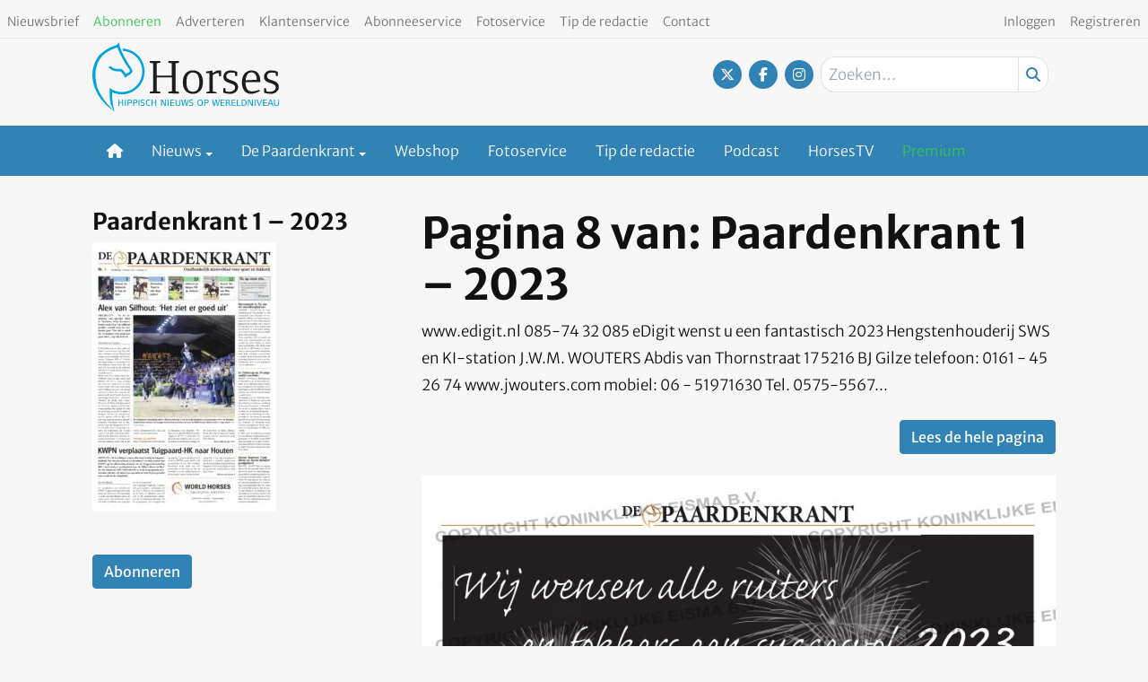

--- FILE ---
content_type: text/html; charset=UTF-8
request_url: https://www.horses.nl/paardenkrant-archief/pages/paardenkrant-1-2023-pag-8/
body_size: 24620
content:
<!DOCTYPE html>
<html lang="nl-NL">
<head>
	<meta charset="UTF-8">
	<meta name="viewport" content="width=device-width, initial-scale=1, shrink-to-fit=no">
	    <script type="text/javascript">
		function emg_framework_maybe_execute(callback, ...args){
			if(typeof window[callback] == "function") {
				return window[callback](...args);
			}
			return false;
		}
    </script>
    <meta name='robots' content='index, follow, max-image-preview:large, max-snippet:-1, max-video-preview:-1' />
	
	<script type="text/javascript">
/* <![CDATA[ */
window.koko_analytics = {"url":"https:\/\/www.horses.nl\/wp-admin\/admin-ajax.php?action=koko_analytics_collect","site_url":"https:\/\/www.horses.nl","post_id":431839,"path":"\/paardenkrant-archief\/pages\/paardenkrant-1-2023-pag-8\/","method":"cookie","use_cookie":true};
/* ]]> */
</script>

<!-- Google Tag Manager for WordPress by gtm4wp.com -->
<script data-cfasync="false" data-pagespeed-no-defer>
	var gtm4wp_datalayer_name = "dataLayer";
	var dataLayer = dataLayer || [];
	const gtm4wp_use_sku_instead = 1;
	const gtm4wp_currency = 'EUR';
	const gtm4wp_product_per_impression = 10;
	const gtm4wp_clear_ecommerce = false;
	const gtm4wp_datalayer_max_timeout = 2000;

	const gtm4wp_scrollerscript_debugmode         = false;
	const gtm4wp_scrollerscript_callbacktime      = 100;
	const gtm4wp_scrollerscript_readerlocation    = 150;
	const gtm4wp_scrollerscript_contentelementid  = "content";
	const gtm4wp_scrollerscript_scannertime       = 60;
</script>
<!-- End Google Tag Manager for WordPress by gtm4wp.com -->
	<!-- This site is optimized with the Yoast SEO Premium plugin v26.3 (Yoast SEO v26.3) - https://yoast.com/wordpress/plugins/seo/ -->
	<title>Paardenkrant 1 - 2023 - pag. 8 - Horses</title>
	<link rel="canonical" href="https://www.horses.nl/paardenkrant-archief/pages/paardenkrant-1-2023-pag-8/" />
	<meta property="og:locale" content="nl_NL" />
	<meta property="og:type" content="article" />
	<meta property="og:title" content="Paardenkrant 1 - 2023 - pag. 8" />
	<meta property="og:description" content="www.edigit.nl 085-74 32 085 eDigit wenst u een fantastisch 2023 Hengstenhouderij SWS en KI-station J.W.M. WOUTERS Abdis van Thornstraat 17..." />
	<meta property="og:url" content="https://www.horses.nl/paardenkrant-archief/pages/paardenkrant-1-2023-pag-8/" />
	<meta property="og:site_name" content="Horses" />
	<meta property="article:publisher" content="https://www.facebook.com/horsesnl" />
	<meta property="og:image" content="https://www.horses.nl/wp-content/uploads/2023/01/cover.jpg" />
	<meta property="og:image:width" content="806" />
	<meta property="og:image:height" content="1180" />
	<meta property="og:image:type" content="image/jpeg" />
	<meta name="twitter:card" content="summary_large_image" />
	<meta name="twitter:site" content="@horsesnl" />
	<meta name="twitter:label1" content="Geschatte leestijd" />
	<meta name="twitter:data1" content="7 minuten" />
	<script type="application/ld+json" class="yoast-schema-graph">{"@context":"https://schema.org","@graph":[{"@type":"WebPage","@id":"https://www.horses.nl/paardenkrant-archief/pages/paardenkrant-1-2023-pag-8/","url":"https://www.horses.nl/paardenkrant-archief/pages/paardenkrant-1-2023-pag-8/","name":"Paardenkrant 1 - 2023 - pag. 8 - Horses","isPartOf":{"@id":"https://www.horses.nl/#website"},"primaryImageOfPage":{"@id":"https://www.horses.nl/paardenkrant-archief/pages/paardenkrant-1-2023-pag-8/#primaryimage"},"image":{"@id":"https://www.horses.nl/paardenkrant-archief/pages/paardenkrant-1-2023-pag-8/#primaryimage"},"thumbnailUrl":"https://www.horses.nl/wp-content/uploads/2023/01/cover.jpg","datePublished":"2023-01-03T10:42:05+00:00","breadcrumb":{"@id":"https://www.horses.nl/paardenkrant-archief/pages/paardenkrant-1-2023-pag-8/#breadcrumb"},"inLanguage":"nl-NL","potentialAction":[{"@type":"ReadAction","target":["https://www.horses.nl/paardenkrant-archief/pages/paardenkrant-1-2023-pag-8/"]}]},{"@type":"ImageObject","inLanguage":"nl-NL","@id":"https://www.horses.nl/paardenkrant-archief/pages/paardenkrant-1-2023-pag-8/#primaryimage","url":"https://www.horses.nl/wp-content/uploads/2023/01/cover.jpg","contentUrl":"https://www.horses.nl/wp-content/uploads/2023/01/cover.jpg","width":806,"height":1180},{"@type":"BreadcrumbList","@id":"https://www.horses.nl/paardenkrant-archief/pages/paardenkrant-1-2023-pag-8/#breadcrumb","itemListElement":[{"@type":"ListItem","position":1,"name":"Home","item":"https://www.horses.nl/"},{"@type":"ListItem","position":2,"name":"Paardenkrant 1 &#8211; 2023","item":"https://www.horses.nl/paardenkrant-archief/paardenkrant-1-2023/"},{"@type":"ListItem","position":3,"name":"Paardenkrant 1 &#8211; 2023 &#8211; pag. 8"}]},{"@type":"WebSite","@id":"https://www.horses.nl/#website","url":"https://www.horses.nl/","name":"Horses","description":"Hippisch nieuws op wereldniveau","potentialAction":[{"@type":"SearchAction","target":{"@type":"EntryPoint","urlTemplate":"https://www.horses.nl/?s={search_term_string}"},"query-input":{"@type":"PropertyValueSpecification","valueRequired":true,"valueName":"search_term_string"}}],"inLanguage":"nl-NL"}]}</script>
	<!-- / Yoast SEO Premium plugin. -->


<link rel="alternate" type="application/rss+xml" title="Horses &raquo; feed" href="https://www.horses.nl/feed/" />
<link rel="alternate" type="application/rss+xml" title="Horses &raquo; reacties feed" href="https://www.horses.nl/comments/feed/" />
<!-- Start Google Optimize -->
<script src="https://www.googleoptimize.com/optimize.js?id=OPT-WVWM6QH"></script>
<!-- End Google Optimize -->

<!-- Start Segment Pixel - Horses - DO NOT MODIFY -->
<script src="https://secure.adnxs.com/seg?add=7074002&t=1" type="text/javascript"></script>
<!-- End Segment Pixel -->

<!-- Start: Google Adsense / Matched Content -->
<script async src="//pagead2.googlesyndication.com/pagead/js/adsbygoogle.js"></script>
<script>
(adsbygoogle = window.adsbygoogle || []).push({
google_ad_client: "ca-pub-8113017686393354", 
enable_page_level_ads: true
});
</script>
<!-- End: Google Adsense / Matched Content -->

<!-- Start: Facebook Domain Verification -->
<meta name="facebook-domain-verification" content="bmhzpqbil4sbhuhk124qwe79eficg9" /> 
<script type="text/javascript" defer="defer" src="https://extend.vimeocdn.com/ga/72792221.js"></script>
<!-- End: Facebook Domain Verification -->

<!-- Start: PlanetNine tag -->
<script type="text/javascript" src="https://resources.planetnine.com/scripts/horses.nl.js"></script>
<!-- End: PlanetNine tag -->

<!-- Start: Vimeo tracking script -->
<script type="text/javascript" defer="defer" src="https://extend.vimeocdn.com/ga/72792221.js"></script> 
<!-- End: Vimeo tracking script --><script>
window.googlefc = window.googlefc || {};
window.googlefc.ccpa = window.googlefc.ccpa || {};
window.googlefc.callbackQueue = window.googlefc.callbackQueue || [];  
</script>	<script>
    const emgfFcAdvanced = true;
    const emgfFcPendingEcommerceEvents = [];

    if(emgfFcAdvanced) {
        window.dataLayer = window.dataLayer || [];
        const originalPush = window.dataLayer.push;
        window.dataLayer.push = function(obj) {
            if (obj.event && obj.ecommerce) {
                emgfFcPendingEcommerceEvents.push(obj);
                return;
            }
            return originalPush.apply(this, arguments);
        };
    }

    document.addEventListener('DOMContentLoaded', () => {
        window.consentManager.init();

        window.consentManager.onConsentUpdate((cookiesAllowed, trackingAllowed) => {
            const setConsentValues = (isGranted) => ({
                'functionality_storage': isGranted ? 'granted' : 'denied',
                'personalization_storage': isGranted ? 'granted' : 'denied',
                'analytics_storage': isGranted ? 'granted' : 'denied',
                'security_storage': isGranted ? 'granted' : 'denied',
                'ad_storage': isGranted && trackingAllowed ? 'granted' : 'denied',
                'ad_personalization': isGranted && trackingAllowed ? 'granted' : 'denied',
                'ad_user_data': isGranted && trackingAllowed ? 'granted' : 'denied',
            });

            let consent = setConsentValues(cookiesAllowed);

            if(trackingAllowed) {
                consent['analytics_storage'] = 'granted';
                consent['personalization_storage'] = 'granted';
            }

            gtag('consent', 'update', consent);

            if(emgfFcAdvanced) {
                window.dataLayer.push({ 'event': 'consent_update_complete' });

                if(emgfFcPendingEcommerceEvents.length > 0) {
                    emgfFcPendingEcommerceEvents.forEach(obj => {
                        window.dataLayer.push(obj);
                    });
                }
            }
        });

        if(emgfFcAdvanced) {
    		window.addEventListener('emgf_fc_loaded', function() {
    			window.dataLayer.push({ 'event': 'ga4_config_ready' });
    		});
        }
    })

    async function emg_framework_is_cookies_allowed() {
        var ConsentManager = window.consentManager;

        const consentStatus = ConsentManager.isConsentGiven();

        return consentStatus.cookies;
	}

	async function emg_framework_is_tracking_allowed() {
        var ConsentManager = window.consentManager;

		const consentStatus = ConsentManager.isConsentGiven();

        return consentStatus.tracking;
	}
	</script>
			
				
		<script type="text/javascript">
/* <![CDATA[ */
window._wpemojiSettings = {"baseUrl":"https:\/\/s.w.org\/images\/core\/emoji\/16.0.1\/72x72\/","ext":".png","svgUrl":"https:\/\/s.w.org\/images\/core\/emoji\/16.0.1\/svg\/","svgExt":".svg","source":{"concatemoji":"https:\/\/www.horses.nl\/wp-includes\/js\/wp-emoji-release.min.js?ver=6.8.3"}};
/*! This file is auto-generated */
!function(s,n){var o,i,e;function c(e){try{var t={supportTests:e,timestamp:(new Date).valueOf()};sessionStorage.setItem(o,JSON.stringify(t))}catch(e){}}function p(e,t,n){e.clearRect(0,0,e.canvas.width,e.canvas.height),e.fillText(t,0,0);var t=new Uint32Array(e.getImageData(0,0,e.canvas.width,e.canvas.height).data),a=(e.clearRect(0,0,e.canvas.width,e.canvas.height),e.fillText(n,0,0),new Uint32Array(e.getImageData(0,0,e.canvas.width,e.canvas.height).data));return t.every(function(e,t){return e===a[t]})}function u(e,t){e.clearRect(0,0,e.canvas.width,e.canvas.height),e.fillText(t,0,0);for(var n=e.getImageData(16,16,1,1),a=0;a<n.data.length;a++)if(0!==n.data[a])return!1;return!0}function f(e,t,n,a){switch(t){case"flag":return n(e,"\ud83c\udff3\ufe0f\u200d\u26a7\ufe0f","\ud83c\udff3\ufe0f\u200b\u26a7\ufe0f")?!1:!n(e,"\ud83c\udde8\ud83c\uddf6","\ud83c\udde8\u200b\ud83c\uddf6")&&!n(e,"\ud83c\udff4\udb40\udc67\udb40\udc62\udb40\udc65\udb40\udc6e\udb40\udc67\udb40\udc7f","\ud83c\udff4\u200b\udb40\udc67\u200b\udb40\udc62\u200b\udb40\udc65\u200b\udb40\udc6e\u200b\udb40\udc67\u200b\udb40\udc7f");case"emoji":return!a(e,"\ud83e\udedf")}return!1}function g(e,t,n,a){var r="undefined"!=typeof WorkerGlobalScope&&self instanceof WorkerGlobalScope?new OffscreenCanvas(300,150):s.createElement("canvas"),o=r.getContext("2d",{willReadFrequently:!0}),i=(o.textBaseline="top",o.font="600 32px Arial",{});return e.forEach(function(e){i[e]=t(o,e,n,a)}),i}function t(e){var t=s.createElement("script");t.src=e,t.defer=!0,s.head.appendChild(t)}"undefined"!=typeof Promise&&(o="wpEmojiSettingsSupports",i=["flag","emoji"],n.supports={everything:!0,everythingExceptFlag:!0},e=new Promise(function(e){s.addEventListener("DOMContentLoaded",e,{once:!0})}),new Promise(function(t){var n=function(){try{var e=JSON.parse(sessionStorage.getItem(o));if("object"==typeof e&&"number"==typeof e.timestamp&&(new Date).valueOf()<e.timestamp+604800&&"object"==typeof e.supportTests)return e.supportTests}catch(e){}return null}();if(!n){if("undefined"!=typeof Worker&&"undefined"!=typeof OffscreenCanvas&&"undefined"!=typeof URL&&URL.createObjectURL&&"undefined"!=typeof Blob)try{var e="postMessage("+g.toString()+"("+[JSON.stringify(i),f.toString(),p.toString(),u.toString()].join(",")+"));",a=new Blob([e],{type:"text/javascript"}),r=new Worker(URL.createObjectURL(a),{name:"wpTestEmojiSupports"});return void(r.onmessage=function(e){c(n=e.data),r.terminate(),t(n)})}catch(e){}c(n=g(i,f,p,u))}t(n)}).then(function(e){for(var t in e)n.supports[t]=e[t],n.supports.everything=n.supports.everything&&n.supports[t],"flag"!==t&&(n.supports.everythingExceptFlag=n.supports.everythingExceptFlag&&n.supports[t]);n.supports.everythingExceptFlag=n.supports.everythingExceptFlag&&!n.supports.flag,n.DOMReady=!1,n.readyCallback=function(){n.DOMReady=!0}}).then(function(){return e}).then(function(){var e;n.supports.everything||(n.readyCallback(),(e=n.source||{}).concatemoji?t(e.concatemoji):e.wpemoji&&e.twemoji&&(t(e.twemoji),t(e.wpemoji)))}))}((window,document),window._wpemojiSettings);
/* ]]> */
</script>
<link data-optimized="2" rel="stylesheet" href="https://www.horses.nl/wp-content/litespeed/css/01d8f53a70f8f3d4811da707671add0c.css?ver=beac7" />































<script type="text/javascript" src="https://www.horses.nl/wp-includes/js/jquery/jquery.min.js?ver=3.7.1" id="jquery-core-js"></script>




<script type="text/javascript" id="elb-js-extra">
/* <![CDATA[ */
var elb = {"datetime_format":"human","locale":"nl_NL","interval":"60","new_post_msg":"Er is %s update.","new_posts_msg":"Er zijn %s updates.","now_more_posts":"Dat was het."};
/* ]]> */
</script>



<script type="text/javascript" src="https://www.horses.nl/wp-content/plugins/hengstengids/assets/chosen/chosen.jquery.min.js?ver=1.8.7" id="chosen-js"></script>


<script type="text/javascript" id="wc-add-to-cart-js-extra">
/* <![CDATA[ */
var wc_add_to_cart_params = {"ajax_url":"\/wp-admin\/admin-ajax.php","wc_ajax_url":"\/?wc-ajax=%%endpoint%%","i18n_view_cart":"Bekijk winkelwagen","cart_url":"https:\/\/www.horses.nl\/winkelwagen\/","is_cart":"","cart_redirect_after_add":"no"};
/* ]]> */
</script>


<script type="text/javascript" id="woocommerce-js-extra">
/* <![CDATA[ */
var woocommerce_params = {"ajax_url":"\/wp-admin\/admin-ajax.php","wc_ajax_url":"\/?wc-ajax=%%endpoint%%","i18n_password_show":"Wachtwoord weergeven","i18n_password_hide":"Wachtwoord verbergen"};
/* ]]> */
</script>


<link rel="https://api.w.org/" href="https://www.horses.nl/wp-json/" /><link rel="alternate" title="JSON" type="application/json" href="https://www.horses.nl/wp-json/wp/v2/eisbook_page/431839" /><link rel="EditURI" type="application/rsd+xml" title="RSD" href="https://www.horses.nl/xmlrpc.php?rsd" />
<meta name="generator" content="WordPress 6.8.3" />
<meta name="generator" content="WooCommerce 10.3.4" />
<link rel='shortlink' href='https://www.horses.nl/?p=431839' />
<link rel="alternate" title="oEmbed (JSON)" type="application/json+oembed" href="https://www.horses.nl/wp-json/oembed/1.0/embed?url=https%3A%2F%2Fwww.horses.nl%2Fpaardenkrant-archief%2Fpages%2Fpaardenkrant-1-2023-pag-8%2F" />
<link rel="alternate" title="oEmbed (XML)" type="text/xml+oembed" href="https://www.horses.nl/wp-json/oembed/1.0/embed?url=https%3A%2F%2Fwww.horses.nl%2Fpaardenkrant-archief%2Fpages%2Fpaardenkrant-1-2023-pag-8%2F&#038;format=xml" />
        <script src="https://campaign3-webpush.ternairsoftware.com/publicwebpush/TernairWebPushSDK" async=""></script>
        <script>
        window.TernairWebPush = window.TernairWebPush || [];
        TernairWebPush.push(function() {
            TernairWebPush.init({
                webPushId: "wp-8eb5b736-9c9e-482f-b816-3f1318f9aaaa",
                subscribeUrl: "https://campaign3-webhook.ternairsoftware.com//webpush/register",
                client: "eisma",
            });
        });
        </script>
        	<script type="application/ld+json">{"@type":"Article","url":"https:\/\/www.horses.nl\/paardenkrant-archief\/pages\/paardenkrant-1-2023-pag-8\/","datePublished":"2023-01-03T11:42:05+01:00","dateModified":"2023-01-03T11:42:05+01:00","publisher":{"name":"Horses"},"hasPart":{"@type":"WebPageElement","isAccessibleForFree":"False","cssSelector":".paywall"}}</script>
	<link rel="manifest" href="/manifest.json"><script type="text/javascript">
            if ('serviceWorker' in navigator) {
                window.addEventListener('load', function() {
                    navigator.serviceWorker.register('https://www.horses.nl/service-worker.js').then(function(registration) {
                        console.log('ServiceWorker registration successful with scope: ', registration.scope);
                    }, function(err) {
                        console.log('ServiceWorker registration failed: ', err);
                    });
                });
            }
        </script>
<!-- Google Tag Manager for WordPress by gtm4wp.com -->
<!-- GTM Container placement set to automatic -->
<script data-cfasync="false" data-pagespeed-no-defer>
	var dataLayer_content = {"visitorLoginState":"logged-out","visitorType":"visitor-logged-out","visitorRegistrationDate":"","visitorUsername":"","pageTitle":"Paardenkrant 1 - 2023 - pag. 8 - Horses","pagePostType":"eisbook_page","pagePostType2":"single-eisbook_page","pagePostTerms":{"meta":[]},"browserName":"","browserVersion":"","browserEngineName":"","browserEngineVersion":"","osName":"","osVersion":"","deviceType":"bot","deviceManufacturer":"","deviceModel":"","customerTotalOrders":0,"customerTotalOrderValue":0,"customerFirstName":"","customerLastName":"","customerBillingFirstName":"","customerBillingLastName":"","customerBillingCompany":"","customerBillingAddress1":"","customerBillingAddress2":"","customerBillingCity":"","customerBillingState":"","customerBillingPostcode":"","customerBillingCountry":"","customerBillingEmail":"","customerBillingEmailHash":"","customerBillingPhone":"","customerShippingFirstName":"","customerShippingLastName":"","customerShippingCompany":"","customerShippingAddress1":"","customerShippingAddress2":"","customerShippingCity":"","customerShippingState":"","customerShippingPostcode":"","customerShippingCountry":"","cartContent":{"totals":{"applied_coupons":[],"discount_total":0,"subtotal":0,"total":0},"items":[]},"pageIsPremium":0,"visitorIsPremium":0};
	dataLayer.push( dataLayer_content );
</script>
<script data-cfasync="false" data-pagespeed-no-defer>
		if (typeof gtag == "undefined") {
			function gtag(){dataLayer.push(arguments);}
		}

		gtag("consent", "default", {
			"analytics_storage": "denied",
			"ad_storage": "denied",
			"ad_user_data": "denied",
			"ad_personalization": "denied",
			"functionality_storage": "denied",
			"security_storage": "denied",
			"personalization_storage": "denied",
		});
</script>
<script data-cfasync="false" data-pagespeed-no-defer>
(function(w,d,s,l,i){w[l]=w[l]||[];w[l].push({'gtm.start':
new Date().getTime(),event:'gtm.js'});var f=d.getElementsByTagName(s)[0],
j=d.createElement(s),dl=l!='dataLayer'?'&l='+l:'';j.async=true;j.src=
'//www.googletagmanager.com/gtm.js?id='+i+dl;f.parentNode.insertBefore(j,f);
})(window,document,'script','dataLayer','GTM-KS6CJNWZ');
</script>
<!-- End Google Tag Manager for WordPress by gtm4wp.com -->		<script>
			document.documentElement.className = document.documentElement.className.replace('no-js', 'js');
		</script>
				
		<!-- Google site verification - Google for WooCommerce -->
<meta name="google-site-verification" content="4-_cCMJAvEshr8KmuIryd21VyDvFJxCmFCxKJEJrMus" />
	<!--Customizer CSS-->

			
	
			
	
	
	<!--/Customizer CSS-->
		<noscript><style>.woocommerce-product-gallery{ opacity: 1 !important; }</style></noscript>
	<link rel="icon" href="https://www.horses.nl/wp-content/smush-webp/2018/10/cropped-Horses-favicon-512x512-32x32.jpg.webp" sizes="32x32" />
<link rel="icon" href="https://www.horses.nl/wp-content/smush-webp/2018/10/cropped-Horses-favicon-512x512-192x192.jpg.webp" sizes="192x192" />
<link rel="apple-touch-icon" href="https://www.horses.nl/wp-content/smush-webp/2018/10/cropped-Horses-favicon-512x512-180x180.jpg.webp" />
<meta name="msapplication-TileImage" content="https://www.horses.nl/wp-content/uploads/2018/10/cropped-Horses-favicon-512x512-270x270.jpg" />
		<script type="text/javascript">
		var addToHomeConfig = {
			message: 'Installeer deze webapp op je %device: tik %icon en dan <strong>Voeg toe aan beginscherm</strong>.',
			touchIcon: true		};

		jQuery(document).ready(function() {
			if (typeof addToHome.init === "function") {
				var userAgent = navigator.userAgent || navigator.vendor || window.opera;
				if (/iPad|iPhone|iPod/.test(userAgent) && !window.MSStream) {
					addToHome.init();
				}
			}
		});
		</script>
				
		</head>


<body class="wp-singular eisbook_page-template-default single single-eisbook_page postid-431839 wp-embed-responsive wp-theme-emg-customizer wp-child-theme-emgc-horses theme-emg-customizer woocommerce-no-js group-blog" lang="nl-NL">

<a href="#main" class="visually-hidden-focusable" id="skip-link">Ga naar hoofdinhoud</a>
<div id="wrapper">
	    <div class="before-header">
        <div class="container before-header" role="complementary">
            <!-- block 482013 --><div class="emg-framework-hide-sm block-482013 block-pnvp_1_oho_top_billboard_leaderboard block-ad"><div class="Pnvp__ad" data-name="OHO_desktop_ros_top_horizontal_alpha" data-device="desktop"></div></div>        </div>
    </div>
<header id="header" class="fixed md:relative w-full floating-header">
  <div class="pb-1 pt-2 flex utility-container justify-between">
    <nav class="text-left">
      <nav class="inline-block"><ul class="menu utility-menu nav justify-start"><li class="menu-item menu-item-type-post_type menu-item-object-page nav-item"><a href="https://www.horses.nl/nieuwsbrief/" class="nav-link">Nieuwsbrief</a></li>
<li class="menu-item menu-item-type-custom menu-item-object-custom nav-item"><a target="_blank" href="https://mijn.horses.nl/abonnementen" class="nav-link"><font color ="33c751">Abonneren</font></a></li>
<li class="menu-item menu-item-type-custom menu-item-object-custom nav-item"><a href="https://adverterenbijeisma.nl/uitgave-cluster/paarden/" class="nav-link">Adverteren</a></li>
<li class="menu-item menu-item-type-custom menu-item-object-custom nav-item"><a href="/klantenservice/" class="nav-link">Klantenservice</a></li>
<li class="menu-item menu-item-type-post_type menu-item-object-page nav-item"><a href="https://www.horses.nl/abonneeservice/" class="nav-link">Abonneeservice</a></li>
<li class="menu-item menu-item-type-custom menu-item-object-custom nav-item"><a href="/fotoservice/" class="nav-link">Fotoservice</a></li>
<li class="menu-item menu-item-type-custom menu-item-object-custom nav-item"><a href="/cdn-cgi/l/email-protection#670f0815140214090b27000a060e0b4904080a581412050d0204135a330e174255571108081542555703024255571502030604130e02" class="nav-link">Tip de redactie</a></li>
<li class="menu-item menu-item-type-custom menu-item-object-custom nav-item"><a href="/contact/" class="nav-link">Contact</a></li>
</ul></nav>    </nav>

    <nav class="text-right">
      <nav class="inline-block"><ul class="menu utility-menu nav justify-end"><li class="hide-logged-in menu-item menu-item-type-custom menu-item-object-custom nav-item"><a href="/inloggen/" class="nav-link">Inloggen</a></li>
<li class="show-logged-in menu-item menu-item-type-custom menu-item-object-custom nav-item"><a href="/mijn-gegevens/" class="nav-link">Mijn account</a></li>
<li class="show-logged-in menu-item menu-item-type-custom menu-item-object-custom nav-item"><a href="/wp-login.php?action=logout" class="nav-link">Uitloggen</a></li>
<li class="menu-btn hide-logged-in menu-item menu-item-type-custom menu-item-object-custom nav-item"><a href="https://mijn.horses.nl/abonnementen" class="nav-link">Registreren</a></li>
</ul></nav>    </nav>
  </div>
  <div class="container pb-2">
    <div class="pt-1 flex justify-between">
      <div class="w-1/2 md:w-1/3 site-logo flex lg:block pb-2">
          <a href="https://www.horses.nl/" class="flex w-full">
    <svg version="1.1" class="w-44 lg:w-52" xmlns="http://www.w3.org/2000/svg" xmlns:xlink="http://www.w3.org/1999/xlink" x="0px" y="0px"
	 viewBox="0 0 312.9 115.7" style="enable-background:new 0 0 312.9 115.7;" xml:space="preserve">
<path style="fill:#00A3E2;" d="M50.1,106.5v-4.9h-5v4.9h-1.5V96h1.5v4.4h5V96h1.5v10.6H50.1z"/>
<path style="fill:#00A3E2;" d="M54.6,106.5V96h1.5v10.6H54.6z"/>
<path style="fill:#00A3E2;" d="M65.1,101.6c-0.8,0.6-1.5,0.7-3.4,0.7h-1.2v4.2H59V96h3.3c1-0.1,1.9,0.1,2.8,0.6
	c0.8,0.6,1.2,1.5,1.2,2.5C66.4,100.1,65.9,101,65.1,101.6z M63.7,97.4c-0.6-0.2-1.3-0.2-1.9-0.2h-1.3v4h0.8c0.8,0.1,1.7,0,2.4-0.3
	c0.6-0.3,1-1,0.9-1.8C64.8,98.4,64.4,97.7,63.7,97.4L63.7,97.4z"/>
<path style="fill:#00A3E2;" d="M74.4,101.6c-0.8,0.6-1.5,0.7-3.4,0.7h-1.2v4.2h-1.5V96h3.3c1-0.1,1.9,0.1,2.8,0.6
	c0.8,0.6,1.2,1.5,1.2,2.5C75.6,100.1,75.2,101,74.4,101.6z M73,97.4c-0.6-0.2-1.3-0.2-1.9-0.2h-1.3v4h0.8c0.8,0.1,1.6,0,2.4-0.3
	c0.6-0.3,1-1,0.9-1.8C74.1,98.4,73.7,97.7,73,97.4z"/>
<path style="fill:#00A3E2;" d="M77.5,106.5V96H79v10.6H77.5z"/>
<path style="fill:#00A3E2;" d="M84.2,106.7c-1.1,0-2.2-0.2-3.3-0.5l0.3-1.2c0.9,0.2,1.9,0.4,2.8,0.4c1.5,0,2.3-0.7,2.3-1.7
	c0-0.7-0.2-1-1-1.4c-1.8-0.8-4.4-0.9-4.4-3.4c0-1.8,1.2-3,3.4-3c1,0,2,0.2,3,0.5l-0.3,1.1c-0.9-0.2-1.8-0.3-2.7-0.3
	c-1.3,0-1.9,0.6-1.9,1.5s0.4,1.2,2.2,1.8c2.4,0.7,3.1,1.4,3.1,3C88,105.4,86.6,106.7,84.2,106.7z"/>
<path style="fill:#00A3E2;" d="M93.8,106.8c-2.5,0-4.1-2-4.1-5.4s1.6-5.5,4.4-5.5c1,0,2,0.2,2.9,0.5l-0.3,1.2
	c-0.8-0.2-1.7-0.3-2.5-0.3c-1.7,0-2.9,1.4-2.9,4c0,2.8,1.1,4.2,2.7,4.2c1-0.1,2-0.3,2.9-0.6l0.4,1.1C96.2,106.4,95,106.7,93.8,106.8
	z"/>
<path style="fill:#00A3E2;" d="M105.7,106.5v-4.9h-5.1v4.9h-1.5V96h1.5v4.4h5.1V96h1.5v10.6H105.7z"/>
<path style="fill:#00A3E2;" d="M121.3,106.5l-4.8-8.8v8.8h-1.3V96h2.1l4.8,8.8V96h1.3v10.5L121.3,106.5z"/>
<path style="fill:#00A3E2;" d="M126.3,106.5V96h1.5v10.6H126.3z"/>
<path style="fill:#00A3E2;" d="M130.7,106.5V96h6.6v1.2h-5v3.3h4.8v1.2h-4.9v3.8h5.1v1.2H130.7z"/>
<path style="fill:#00A3E2;" d="M146.5,105.8c-0.9,0.7-2,1.1-3.1,1c-1.3,0.1-2.5-0.4-3.4-1.4c-0.5-0.7-0.6-1.2-0.6-3.2V96h1.5v7.1
	c0,1.6,0.9,2.4,2.7,2.4c0.9,0.1,1.8-0.3,2.3-1c0.3-0.6,0.4-1.2,0.3-1.8V96h1.3v6.3C147.4,104.4,147.3,105,146.5,105.8z"/>
<path style="fill:#00A3E2;" d="M159.1,106.5h-2l-1.8-9.1l-2,9.1h-2L148.8,96h1.7l1.9,9.1l2.1-9.1h2l1.8,9.1l2.1-9.1h1.4L159.1,106.5
	z"/>
<path style="fill:#00A3E2;" d="M165.6,106.7c-1.1,0-2.2-0.2-3.3-0.5l0.4-1.2c0.9,0.2,1.9,0.4,2.8,0.4c1.5,0,2.3-0.7,2.3-1.7
	c0-0.7-0.2-1-1-1.4c-1.8-0.8-4.4-0.9-4.4-3.4c0-1.8,1.2-3,3.4-3c1,0,2,0.2,3,0.5l-0.3,1.1c-0.9-0.2-1.8-0.3-2.7-0.3
	c-1.3,0-1.9,0.6-1.9,1.5s0.4,1.2,2.2,1.8c2.4,0.7,3.1,1.4,3.1,3C169.4,105.4,168,106.7,165.6,106.7z"/>
<path style="fill:#00A3E2;" d="M180.8,106.8c-3,0-4.6-1.9-4.6-5.4s1.6-5.4,4.6-5.4s4.6,2,4.6,5.5S183.8,106.8,180.8,106.8z
	 M180.8,97.1c-2,0-3.1,1.4-3.1,4.2c0,2.1,0.5,4.2,3,4.2c2,0,3-1.3,3-4.2S182.8,97.1,180.8,97.1L180.8,97.1z"/>
<path style="fill:#00A3E2;" d="M193.9,101.6c-0.8,0.6-1.5,0.7-3.4,0.7h-1.2v4.2h-1.5V96h3.4c1-0.1,1.9,0.1,2.8,0.6
	c0.8,0.6,1.2,1.5,1.2,2.5C195.1,100.1,194.7,101,193.9,101.6z M192.5,97.4c-0.6-0.2-1.3-0.2-1.9-0.2h-1.3v4h0.9
	c0.8,0.1,1.7,0,2.4-0.3c0.6-0.3,1-1,0.9-1.8C193.6,98.4,193.1,97.7,192.5,97.4L192.5,97.4z"/>
<path style="fill:#00A3E2;" d="M211,106.5h-2l-1.8-9.1l-2,9.1h-2L200.7,96h1.7l1.9,9.1l2.1-9.1h2l1.9,9.1l2.1-9.1h1.4L211,106.5z"/>
<path style="fill:#00A3E2;" d="M215.2,106.5V96h6.6v1.2h-5v3.3h4.9v1.2h-4.9v3.8h5.1v1.2H215.2z"/>
<path style="fill:#00A3E2;" d="M230.1,106.5l-1-2.4c-0.4-0.9-0.8-2-1.9-2.1c-0.3,0-0.9-0.1-1.7-0.1h-0.2v4.6h-1.5V96h2.9
	c1-0.1,1.9,0.1,2.8,0.5c0.8,0.5,1.3,1.4,1.2,2.3c0.1,1.2-0.7,2.4-2,2.6c0.9,0.4,1.3,1,2,2.7l1,2.4H230.1z M228.6,97.4
	c-0.6-0.2-1.2-0.3-1.9-0.3h-1.3v3.6h0.5c0.8,0.1,1.5,0,2.2-0.2c0.7-0.2,1.2-0.9,1.1-1.6C229.3,98.3,229,97.8,228.6,97.4L228.6,97.4z
	"/>
<path style="fill:#00A3E2;" d="M233.6,106.5V96h6.5v1.2h-5v3.3h4.9v1.2h-4.9v3.8h5.1v1.2H233.6z"/>
<path style="fill:#00A3E2;" d="M242.3,106.5V96h1.5v9.4h4.9v1.2H242.3z"/>
<path style="fill:#00A3E2;" d="M256.5,105.8c-1,0.6-1.7,0.7-3.9,0.7h-2.2V96h2.7c2,0,3,0.2,3.9,0.9c1.2,1.1,1.9,2.7,1.7,4.4
	C258.9,103.1,258,104.8,256.5,105.8z M256,97.9c-0.6-0.6-1.2-0.8-3.1-0.8h-1v8.2h0.6c2,0,2.8-0.2,3.4-0.8
	C257.4,102.6,257.5,99.9,256,97.9z"/>
<path style="fill:#00A3E2;" d="M267.1,106.5l-4.8-8.8v8.8H261V96h2.1l4.8,8.8V96h1.3v10.5L267.1,106.5z"/>
<path style="fill:#00A3E2;" d="M272.1,106.5V96h1.5v10.6H272.1z"/>
<path style="fill:#00A3E2;" d="M280.9,106.5h-1.7L275.2,96h1.8l3.1,9.1l3.1-9.1h1.5L280.9,106.5z"/>
<path style="fill:#00A3E2;" d="M286.3,106.5V96h6.6v1.2h-5v3.3h4.9v1.2h-4.9v3.8h5.1v1.2H286.3z"/>
<path style="fill:#00A3E2;" d="M302,106.5l-1-2.8h-4.8l-1,2.8h-1.5l4.1-10.6h1.7l4.2,10.6H302z M298.5,97.4l-1.9,5.2h3.9L298.5,97.4
	z"/>
<path style="fill:#00A3E2;" d="M312,105.8c-0.9,0.7-2,1.1-3.2,1c-1.3,0.1-2.5-0.4-3.4-1.4c-0.5-0.7-0.6-1.2-0.6-3.2V96h1.5v7.1
	c0,1.6,0.9,2.4,2.7,2.4c0.9,0.1,1.8-0.3,2.3-1c0.2-0.6,0.4-1.2,0.3-1.8V96h1.3v6.3C312.9,104.4,312.8,105,312,105.8z"/>
<path style="fill:#00A3E2;" d="M50.4,10.7c0.1,0.2,0.1,0.5,0.2,0.7v0.2c0.3,0.9,0.6,2,1.1,3.1C70.6,16,84.9,32.4,83.6,51.4
	S65.9,84.6,47,83.3c-6.5-0.4-12.7-2.7-18-6.6c-0.1,1.6-0.1,3.2-0.1,4.8c0,10.4,0.3,22.2,6.7,32.1c0.1,0.2,0.2,0.3,0.2,0.5
	c-0.8-0.7-1.7-1.4-1.7-1.4C22.9,102.6,14,90,8.3,76c-0.6-2-1-4-1.3-6.1v-0.2c-4.3-14.6-1.2-31,5-40.7c6.6-10.2,17.5-16.4,29.9-20.1
	c0.5,0,0.5,0.6,0.5,1.1v0.2c3.8,10,9.7,20.2,15.5,29.5c1.4,2.2,5.1,6.1,5,8.2c-0.1,2.9-4.9,3.6-6.4,5.2c-2.8-2.9-4.8-7.6-9.6-8.4
	c-1.5-0.1-3-0.1-4.6,0c-5.1-0.2-9.3-1.6-11.7-4.8c-1.2,0.5-2,1.5-3.4,1.8c2.8,4.4,7.6,6.6,13.7,7.1c1.4,0.1,3.1-0.2,4.6,0
	c5,0.6,7.3,7.4,9.6,11c3.6-4.2,10.4-5.1,12.1-11.2v-1.1c0-0.1-4.6-8-4.6-8c-1.7-1.6-13.7-22.4-16.4-31.7c0-0.1-0.1-0.3-0.1-0.4
	c-0.7-1.7-0.8-3.8-1-6V1.1c0-0.4-0.1-0.8-0.2-1.1C42.6,4,39.4,5.4,34.5,7c-4.3,1.6-8.5,3.6-12.3,6.2c-1.6,1-10.3,8.1-10.3,8.1
	L8,26.9l-3,5.2c-6.6,15.8-6.5,28.6-0.8,45.1h0.2c5.4,13.9,14.8,25.9,26.9,34.6c0-0.1,0.5-0.3,0.5-0.3l3.7,2.9l0.4,0.2l0.2,0.2v-0.4
	v-0.6l-0.3-2.9l0.1,0.5c-2.1-9.1-3-18.3-2.8-27.6c19.2,8.9,42,0.6,50.9-18.6s0.6-42-18.6-50.9C60.6,12.1,55.5,10.9,50.4,10.7
	L50.4,10.7z"/>
<path style="fill:#00A3E2;" d="M36,113.8v0.6v0.4l-0.2-0.2l-0.4-0.2l-3.7-2.9c0,0-0.4,0.2-0.5,0.3l0,0c0,0.1,5.1,3.9,5.1,3.9
	c0.2,0.1,0.4,0.1,0.6-0.1c0,0,0-0.1,0.1-0.1c0-0.1,0-0.1-0.1-0.2c0-0.1,0-0.1-0.1-0.2c-0.3-0.9-0.8-2.9-1-3.8l-0.1-0.5L36,113.8z"/>
<path style="fill:#1D1D1B;" d="M127.6,85.8v-2.7l5.8-1V59h-25.3v23.1l5.8,1v2.7H96.1v-2.7l5.8-1V35.4l-5.8-1v-2.7h17.7v2.7l-5.8,1
	v20.4h25.3V35.4l-5.8-1v-2.7h17.7v2.7l-5.8,1v46.8l5.8,1v2.7L127.6,85.8z"/>
<path style="fill:#1D1D1B;" d="M168.6,86.5c-10.5,0-16.9-7.3-16.9-19.6c0-12.1,6.6-19.7,16.9-19.7c10.5,0,16.9,7.3,16.9,19.6
	C185.5,78.9,178.9,86.5,168.6,86.5z M168.6,50.8c-7,0-10.8,5-10.8,16.1c0,11.3,3.7,16.1,10.8,16.1s10.8-5,10.8-16.1
	C179.4,55.5,175.6,50.8,168.6,50.8L168.6,50.8z"/>
<path style="fill:#1D1D1B;" d="M212.8,57.2l-0.7-5.6c-4.1,0-7.1,1.5-10.2,3.5v27.5l6.3,1v2.2h-17.2v-2.2l5.2-1V51.7h-5.5v-2.4
	l10.7-1.9l0.2,4.6c3.7-2.8,6.8-4.8,10.5-4.8c1.2-0.1,2.5,0.1,3.7,0.4v9.6L212.8,57.2z"/>
<path style="fill:#1D1D1B;" d="M231.3,86.5c-3.9,0-7.7-0.6-11.5-1.8v-7.8h3.1l0.8,5.5c2,0.4,4,0.6,6,0.6c5.6,0,9.7-3,9.7-6.9
	c0-5-4.2-5.9-9.3-7.6c-5.5-1.9-10.4-4-10.4-10.3c0-6.6,4.8-11,12.5-11c3.7,0.1,7.3,0.9,10.6,2.3v7.3h-3.1l-0.7-5.2
	c-2.1-0.5-4.3-0.8-6.5-0.7c-4.4,0-7.9,2.2-7.9,6.3c0,8.4,19.8,4.7,19.8,17.6C244.6,81.9,238.6,86.5,231.3,86.5z"/>
<path style="fill:#1D1D1B;" d="M257,66.8v1.4c0,9.1,3.9,14.3,10,14.3c3.6,0,6.9-0.6,13.2-2.8l0.7,2.4c-7.9,3.6-11.6,4.4-15.4,4.4
	c-9,0-14.7-7.9-14.7-19c0-13.6,7.3-20.2,16-20.2c9.6,0,14.8,6.4,14.8,17.6v2L257,66.8z M267.3,50.5c-5.5,0-9.6,3.6-10.2,13.3
	l18.7-0.9C275.8,56.5,273,50.5,267.3,50.5L267.3,50.5z"/>
<path style="fill:#1D1D1B;" d="M299.5,86.5c-3.9,0-7.7-0.6-11.5-1.8v-7.8h3.1l0.8,5.5c2,0.4,4,0.6,6,0.6c5.6,0,9.7-3,9.7-6.9
	c0-5-4.2-5.9-9.3-7.6c-5.5-1.9-10.4-4-10.4-10.3c0-6.6,4.8-11,12.5-11c3.7,0.1,7.3,0.9,10.6,2.3v7.3H308l-0.7-5.2
	c-2.1-0.5-4.3-0.8-6.5-0.7c-4.4,0-7.9,2.2-7.9,6.3c0,8.4,19.8,4.7,19.8,17.6C312.8,81.9,306.7,86.5,299.5,86.5z"/>
</svg>  </a>

        </div>
      <div class="w-1/2 md:w-2/3">
        <div class="flex justify-end md:mt-2 flex-col">
          <div class="flex flex-row justify-end">
            <div class="togglers togglers-div">
    <button class="search-toggler toggler mr-1" type="button" data-toggle="collapse" aria-expanded="false" aria-controls="navSearchMd" data-target=".header-search" data-focus="[name='s']" aria-label="Toggle search">
    <i class="fa fa-search text-xl" aria-hidden="true"></i>
  </button>
  <div class="flex md:hidden">
    <button class="navbar-toggler toggler" type="button" data-toggle="collapse" data-target=".mainnav" aria-controls="navbar" aria-expanded="false" aria-label="Navigatie in- of uitklappen">
  <i class="fa fa-bars" aria-hidden="true"></i>
</button>
  </div>
</div>
          </div>
          <div class="flex flex-col md:flex-row md:justify-end md:mt-2">
            <div class="hidden md:flex items-center lg:my-1">
              <nav class="social-menu-container" role="navigation" aria-label="Social media menu"><ul class="menu social-menu nav flex-nowrap justify-end" role="list" aria-label="Social media links"><li id="menu-item-460272" class="link twt menu-item menu-item-type-custom menu-item-object-custom menu-item-460272"><a aria-label="Twitter" target="_blank" href="https://twitter.com/horsesnl"><i class="fa fa-brands fa-x-twitter" aria-hidden="true"></i><span class="sr-only">Twitter</span></a></li>
<li id="menu-item-48892" class="link fbk menu-item menu-item-type-custom menu-item-object-custom menu-item-48892"><a aria-label="Facebook" target="_blank" href="https://www.facebook.com/horsesnl"><i class="fa fa-brands fa-facebook-f" aria-hidden="true"></i><span class="sr-only">Facebook</span></a></li>
<li id="menu-item-390755" class="link ist menu-item menu-item-type-custom menu-item-object-custom menu-item-390755"><a aria-label="Instagram" target="_blank" href="https://www.instagram.com/horsesnl_official/?hl=nl"><i class="fa fa-brands fa-instagram" aria-hidden="true"></i><span class="sr-only">Instagram</span></a></li>
</ul></nav>            </div>

            <div class="flex flex-row justify-end">
                              <div class="hidden md:flex header-search md:mr-2">
                  <form method="get" class="flex" action="https://www.horses.nl" role="search">
  <input
    name="s"
    class="header-search-input"
    required
    type="text"
    value=""
    placeholder="Zoeken…"
    aria-label="Zoek"
  >
  <input type="hidden" name="orderby" value="relevance">
  <div class="flex">
    <button class="hidden md:block header-search-submit" name="submit" type="submit">
      <i class="fa fa-search"></i>
      <span class="sr-only">Zoeken</span>
    </button>
  </div>
</form>
                </div>
                          </div>
          </div>
        </div>
      </div>
    </div>

          <div class="md:hidden">
        <div class="collapse header-search mobile-search">
          <form method="get" class="input-group" action="https://www.horses.nl" role="search">
  <input class="form-control-sm form-control" name="s" required type="text" value="" placeholder="Zoeken…">
  <div class="input-group-append">
    <button class="btn btn-sm btn-primary" name="submit" type="submit"><i class="fa fa-search"></i></button>
  </div>
</form>
        </div>
      </div>
      </div>

  <div id="navbar" class="mainnav !relative left-0 w-full collapse md:block">
    <nav class="block md:flex container">
      <!-- Desktop menu -->
      <div class="hidden md:flex primary-menu"><ul id="menu-hoofdmenu" class="flex-col md:flex md:flex-row md:flex-wrap relative mb-0 h-full"><li id="menu-item-181813" class="menu-item menu-item-type-custom menu-item-object-custom menu-item-home menu-item-181813 py-2 px-3 h-full md:h-auto group"><a href="https://www.horses.nl"><i class="fa fa-home"></i></a></li>
<li id="menu-item-389252" class="menu-item menu-item-type-custom menu-item-object-custom menu-item-has-children menu-item-389252 py-2 px-3 h-full md:h-auto group has-dropdown"><a href="#">Nieuws</a>
<ul class="sub-menu submenu hidden group-focus:flex group-hover:flex">
	<li id="menu-item-300538" class="menu-item menu-item-type-taxonomy menu-item-object-category menu-item-has-children menu-item-300538 first-list-item-class"><a href="https://www.horses.nl/categorie/dressuur/">Dressuur</a>
	<ul class="sub-menu mt-2">
		<li id="menu-item-300540" class="menu-item menu-item-type-taxonomy menu-item-object-category menu-item-300540 second-list-item-class"><a href="https://www.horses.nl/categorie/dressuur/dressuur-nationaal/">Dressuur nationaal</a></li>
		<li id="menu-item-300539" class="menu-item menu-item-type-taxonomy menu-item-object-category menu-item-300539 second-list-item-class"><a href="https://www.horses.nl/categorie/dressuur/dressuur-internationaal/">Dressuur internationaal</a></li>
		<li id="menu-item-300579" class="menu-item menu-item-type-taxonomy menu-item-object-category menu-item-300579 second-list-item-class"><a href="https://www.horses.nl/categorie/dressuur/fei-nations-cup-dressuur/">FEI Nations Cup dressuur</a></li>
		<li id="menu-item-300580" class="menu-item menu-item-type-taxonomy menu-item-object-category menu-item-300580 second-list-item-class"><a href="https://www.horses.nl/categorie/dressuur/fei-wereldbeker-dressuur/">FEI Wereldbeker dressuur</a></li>
		<li id="menu-item-300541" class="menu-item menu-item-type-taxonomy menu-item-object-category menu-item-300541 second-list-item-class"><a href="https://www.horses.nl/categorie/dressuur/subtop/">Subtop</a></li>
	</ul>
</li>
	<li id="menu-item-300581" class="menu-item menu-item-type-taxonomy menu-item-object-category menu-item-has-children menu-item-300581 first-list-item-class"><a href="https://www.horses.nl/categorie/springen/">Springen</a>
	<ul class="sub-menu mt-2">
		<li id="menu-item-300584" class="menu-item menu-item-type-taxonomy menu-item-object-category menu-item-300584 second-list-item-class"><a href="https://www.horses.nl/categorie/springen/grote-prijs/">Grote prijs</a></li>
		<li id="menu-item-300585" class="menu-item menu-item-type-taxonomy menu-item-object-category menu-item-300585 second-list-item-class"><a href="https://www.horses.nl/categorie/springen/fei-nations-cup-springen/">FEI Nations Cup springen</a></li>
		<li id="menu-item-300586" class="menu-item menu-item-type-taxonomy menu-item-object-category menu-item-300586 second-list-item-class"><a href="https://www.horses.nl/categorie/springen/fei-wereldbeker-springen/">FEI Wereldbeker springen</a></li>
		<li id="menu-item-300583" class="menu-item menu-item-type-taxonomy menu-item-object-category menu-item-300583 second-list-item-class"><a href="https://www.horses.nl/categorie/springen/springen-nationaal/">Springen nationaal</a></li>
		<li id="menu-item-300582" class="menu-item menu-item-type-taxonomy menu-item-object-category menu-item-300582 second-list-item-class"><a href="https://www.horses.nl/categorie/springen/springen-internationaal/">Springen internationaal</a></li>
	</ul>
</li>
	<li id="menu-item-300530" class="menu-item menu-item-type-taxonomy menu-item-object-category menu-item-has-children menu-item-300530 first-list-item-class"><a href="https://www.horses.nl/categorie/fokkerij/">Fokkerij</a>
	<ul class="sub-menu mt-2">
		<li id="menu-item-300599" class="menu-item menu-item-type-taxonomy menu-item-object-category menu-item-300599 second-list-item-class"><a href="https://www.horses.nl/categorie/fokkerij/centrale-keuring/">Centrale Keuring</a></li>
		<li id="menu-item-300600" class="menu-item menu-item-type-taxonomy menu-item-object-category menu-item-300600 second-list-item-class"><a href="https://www.horses.nl/categorie/fokkerij/hengstenkeuring/">Hengstenkeuring</a></li>
		<li id="menu-item-300595" class="menu-item menu-item-type-taxonomy menu-item-object-category menu-item-300595 second-list-item-class"><a href="https://www.horses.nl/categorie/fokkerij/kwpn/">KWPN</a></li>
		<li id="menu-item-300596" class="menu-item menu-item-type-taxonomy menu-item-object-category menu-item-300596 second-list-item-class"><a href="https://www.horses.nl/categorie/fokkerij/kwpn-hengstenkeuring/">KWPN Hengstenkeuring</a></li>
		<li id="menu-item-300597" class="menu-item menu-item-type-taxonomy menu-item-object-category menu-item-300597 second-list-item-class"><a href="https://www.horses.nl/categorie/fokkerij/kwpn-verrichtingsonderzoek/">KWPN Verrichtingsonderzoek</a></li>
		<li id="menu-item-300601" class="menu-item menu-item-type-taxonomy menu-item-object-category menu-item-300601 second-list-item-class"><a href="https://www.horses.nl/categorie/fokkerij/stamboekkeuring/">Stamboekkeuring</a></li>
		<li id="menu-item-360671" class="menu-item menu-item-type-custom menu-item-object-custom menu-item-360671 second-list-item-class"><a href="/hengstenvideotheek/">Hengstenvideotheek</a></li>
	</ul>
</li>
	<li id="menu-item-300590" class="menu-item menu-item-type-taxonomy menu-item-object-category menu-item-has-children menu-item-300590 first-list-item-class"><a href="https://www.horses.nl/categorie/overige-disciplines/">Overige disciplines</a>
	<ul class="sub-menu mt-2">
		<li id="menu-item-300588" class="menu-item menu-item-type-taxonomy menu-item-object-category menu-item-300588 second-list-item-class"><a href="https://www.horses.nl/categorie/overige-disciplines/drafsport-en-rensport/">Drafsport en Rensport</a></li>
		<li id="menu-item-300589" class="menu-item menu-item-type-taxonomy menu-item-object-category menu-item-300589 second-list-item-class"><a href="https://www.horses.nl/categorie/overige-disciplines/endurance/">Endurance</a></li>
		<li id="menu-item-300587" class="menu-item menu-item-type-taxonomy menu-item-object-category menu-item-300587 second-list-item-class"><a href="https://www.horses.nl/categorie/overige-disciplines/eventing/">Eventing</a></li>
		<li id="menu-item-300594" class="menu-item menu-item-type-taxonomy menu-item-object-category menu-item-300594 second-list-item-class"><a href="https://www.horses.nl/categorie/overige-disciplines/mennen/">Mennen</a></li>
		<li id="menu-item-300593" class="menu-item menu-item-type-taxonomy menu-item-object-category menu-item-300593 second-list-item-class"><a href="https://www.horses.nl/categorie/overige-disciplines/tuigpaarden/">Tuigpaarden</a></li>
		<li id="menu-item-300591" class="menu-item menu-item-type-taxonomy menu-item-object-category menu-item-300591 second-list-item-class"><a href="https://www.horses.nl/categorie/overige-disciplines/voltige/">Voltige</a></li>
		<li id="menu-item-300592" class="menu-item menu-item-type-taxonomy menu-item-object-category menu-item-300592 second-list-item-class"><a href="https://www.horses.nl/categorie/overige-disciplines/western/">Western</a></li>
	</ul>
</li>
	<li id="menu-item-300602" class="menu-item menu-item-type-taxonomy menu-item-object-category menu-item-has-children menu-item-300602 first-list-item-class"><a href="https://www.horses.nl/categorie/evenementen/">Evenementen</a>
	<ul class="sub-menu mt-2">
		<li id="menu-item-480954" class="menu-item menu-item-type-custom menu-item-object-custom menu-item-480954 second-list-item-class"><a href="https://www.horses.nl/categorie/evenementen/olympische-spelen/">Olympische Spelen</a></li>
		<li id="menu-item-300603" class="menu-item menu-item-type-taxonomy menu-item-object-category menu-item-300603 second-list-item-class"><a href="https://www.horses.nl/categorie/evenementen/wereldkampioenschappen/">Wereldkampioenschappen</a></li>
		<li id="menu-item-328189" class="menu-item menu-item-type-taxonomy menu-item-object-category menu-item-328189 second-list-item-class"><a href="https://www.horses.nl/categorie/dressuur/wk-jonge-dressuurpaarden/">WK Jonge Dressuurpaarden</a></li>
		<li id="menu-item-329197" class="menu-item menu-item-type-taxonomy menu-item-object-category menu-item-329197 second-list-item-class"><a href="https://www.horses.nl/categorie/evenementen/outdoor-gelderland/">Outdoor Gelderland</a></li>
		<li id="menu-item-330997" class="menu-item menu-item-type-taxonomy menu-item-object-category menu-item-330997 second-list-item-class"><a href="https://www.horses.nl/categorie/evenementen/europese-kampioenschappen/ek-rotterdam-2019-europese-kampioenschappen/">EK Rotterdam 2019</a></li>
	</ul>
</li>
	<li id="menu-item-300533" class="menu-item menu-item-type-taxonomy menu-item-object-category menu-item-has-children menu-item-300533 first-list-item-class"><a href="https://www.horses.nl/categorie/opinie/">Opinie</a>
	<ul class="sub-menu mt-2">
		<li id="menu-item-300536" class="menu-item menu-item-type-taxonomy menu-item-object-category menu-item-300536 second-list-item-class"><a href="https://www.horses.nl/categorie/opinie/blog/">Blog</a></li>
		<li id="menu-item-300535" class="menu-item menu-item-type-taxonomy menu-item-object-category menu-item-300535 second-list-item-class"><a href="https://www.horses.nl/categorie/opinie/column/">Column</a></li>
		<li id="menu-item-411698" class="menu-item menu-item-type-taxonomy menu-item-object-category menu-item-411698 second-list-item-class"><a href="https://www.horses.nl/categorie/opinie/dit-moet-anders/">Dit moet anders!</a></li>
		<li id="menu-item-300534" class="menu-item menu-item-type-taxonomy menu-item-object-category menu-item-300534 second-list-item-class"><a href="https://www.horses.nl/categorie/opinie/laat-je-horen/">Laat je horen</a></li>
		<li id="menu-item-300537" class="menu-item menu-item-type-taxonomy menu-item-object-category menu-item-300537 second-list-item-class"><a href="https://www.horses.nl/categorie/opinie/">Opinie</a></li>
	</ul>
</li>
	<li id="menu-item-395051" class="menu-item menu-item-type-taxonomy menu-item-object-category menu-item-has-children menu-item-395051 first-list-item-class"><a href="https://www.horses.nl/categorie/voer/">Voer</a>
	<ul class="sub-menu mt-2">
		<li id="menu-item-395056" class="menu-item menu-item-type-taxonomy menu-item-object-category menu-item-395056 second-list-item-class"><a href="https://www.horses.nl/categorie/voer/gezondheid/">Gezondheid</a></li>
		<li id="menu-item-395057" class="menu-item menu-item-type-taxonomy menu-item-object-category menu-item-395057 second-list-item-class"><a href="https://www.horses.nl/categorie/voer/krachtvoer/">Krachtvoer</a></li>
		<li id="menu-item-395054" class="menu-item menu-item-type-taxonomy menu-item-object-category menu-item-395054 second-list-item-class"><a href="https://www.horses.nl/categorie/voer/management/">Management</a></li>
		<li id="menu-item-395052" class="menu-item menu-item-type-taxonomy menu-item-object-category menu-item-395052 second-list-item-class"><a href="https://www.horses.nl/categorie/voer/ruwvoer/">Ruwvoer</a></li>
		<li id="menu-item-395053" class="menu-item menu-item-type-taxonomy menu-item-object-category menu-item-395053 second-list-item-class"><a href="https://www.horses.nl/categorie/voer/supplementen-extras/">Supplementen &amp; Extra&#8217;s</a></li>
		<li id="menu-item-395055" class="menu-item menu-item-type-taxonomy menu-item-object-category menu-item-395055 second-list-item-class"><a href="https://www.horses.nl/categorie/voer/weide/">Weide</a></li>
	</ul>
</li>
	<li id="menu-item-300810" class="menu-item menu-item-type-custom menu-item-object-custom menu-item-has-children menu-item-300810 first-list-item-class"><a href="#">Overig nieuws</a>
	<ul class="sub-menu mt-2">
		<li id="menu-item-302087" class="menu-item menu-item-type-taxonomy menu-item-object-category menu-item-302087 second-list-item-class"><a href="https://www.horses.nl/categorie/nieuws-van/nieuws-van-onze-partners/">Nieuws van onze partners</a></li>
		<li id="menu-item-431754" class="menu-item menu-item-type-taxonomy menu-item-object-category menu-item-431754 second-list-item-class"><a href="https://www.horses.nl/categorie/overig-nieuws/ondernemerszaken-by-fnrs/">Ondernemerszaken by FNRS</a></li>
		<li id="menu-item-412704" class="menu-item menu-item-type-custom menu-item-object-custom menu-item-412704 second-list-item-class"><a href="https://www.horses.nl/horses-nl-webinars/">Webinars</a></li>
	</ul>
</li>
	<li id="menu-item-445099" class="menu-item menu-item-type-custom menu-item-object-custom menu-item-445099 first-list-item-class"><a href="https://www.horses.nl/evenementen/nederlandse-deelname-en-uitslagen/">Nederlandse deelname</a></li>
</ul>
</li>
<li id="menu-item-389367" class="menu-item menu-item-type-custom menu-item-object-custom menu-item-has-children menu-item-389367 py-2 px-3 h-full md:h-auto group has-dropdown"><a href="https://www.horses.nl/paardenkrant-archief/">De Paardenkrant</a>
<ul class="sub-menu submenu hidden group-focus:flex group-hover:flex">
	<li id="menu-item-506311" class="menu-item menu-item-type-custom menu-item-object-custom menu-item-506311 first-list-item-class"><a href="https://www.horses.nl/paardenkrant-archief/">Archief</a></li>
	<li id="menu-item-459029" class="menu-item menu-item-type-custom menu-item-object-custom menu-item-459029 first-list-item-class"><a href="https://www.horses.nl/shop/">Losse edities</a></li>
</ul>
</li>
<li id="menu-item-377358" class="menu-item menu-item-type-post_type menu-item-object-page menu-item-377358 py-2 px-3 h-full md:h-auto group"><a href="https://www.horses.nl/shop/">Webshop</a></li>
<li id="menu-item-389275" class="menu-item menu-item-type-post_type menu-item-object-page menu-item-389275 py-2 px-3 h-full md:h-auto group"><a href="https://www.horses.nl/fotoservice/">Fotoservice</a></li>
<li id="menu-item-389276" class="menu-item menu-item-type-custom menu-item-object-custom menu-item-389276 py-2 px-3 h-full md:h-auto group"><a href="/cdn-cgi/l/email-protection#c6aea9b4b5a3b5a8aa86a1aba7afaae8a5a9abf9b5b3a4aca3a5b2fb92afb6e3f4f6b0a9a9b4e3f4f6a2a3e3f4f6b4a3a2a7a5b2afa3">Tip de redactie</a></li>
<li id="menu-item-473706" class="menu-item menu-item-type-taxonomy menu-item-object-category menu-item-473706 py-2 px-3 h-full md:h-auto group"><a href="https://www.horses.nl/categorie/horses-podcast/">Podcast</a></li>
<li id="menu-item-393828" class="menu-item menu-item-type-post_type menu-item-object-page menu-item-393828 py-2 px-3 h-full md:h-auto group"><a href="https://www.horses.nl/horses-tv/">HorsesTV</a></li>
<li id="menu-item-300522" class="menu-item menu-item-type-custom menu-item-object-custom menu-item-300522 py-2 px-3 h-full md:h-auto group"><a href="/premium/"><font color ="33c751">Premium</font></a></li>
</ul></div>
      <!-- Mobile menu -->
      <div class="md:hidden mobile-menu w-full px-2">
        <div class="menu-hoofdmenu-container"><ul class="mobile-menu-primary flex-col md:flex md:flex-row relative mb-0 h-full"><li class="menu-item menu-item-type-custom menu-item-object-custom menu-item-home nav-item menu-item-181813"><a href="https://www.horses.nl" class="nav-link"><i class="fa fa-home"></i></a></li>
<li class="menu-item menu-item-type-custom menu-item-object-custom menu-item-has-children nav-item menu-item-389252 dropdown"><div class="nav-item-container d-flex align-items-center"><a title="Nieuws" href="#" class="nav-link">Nieuws</a><button class="dropdown-toggle-btn nav-link border-0 bg-transparent p-1 ms-1" type="button" aria-expanded="false"><span class="caret"></span></button></div>
<ul class=" dropdown-menu" role="list">
	<li class="menu-item menu-item-type-taxonomy menu-item-object-category menu-item-has-children nav-item menu-item-300538 dropdown"><div class="dropdown-item-container d-flex align-items-center justify-content-between"><a title="Dressuur" href="https://www.horses.nl/categorie/dressuur/" class="nav-link dropdown-item">Dressuur</a><button class="dropdown-toggle-btn dropdown-item border-0 bg-transparent p-1" type="button" aria-expanded="false"><span class="caret"></span></button></div>
	<ul class=" dropdown-menu" role="menu">
		<li class="menu-item menu-item-type-taxonomy menu-item-object-category nav-item menu-item-300540"><a title="Dressuur nationaal" href="https://www.horses.nl/categorie/dressuur/dressuur-nationaal/" class="nav-link">Dressuur nationaal</a></li>
		<li class="menu-item menu-item-type-taxonomy menu-item-object-category nav-item menu-item-300539"><a title="Dressuur internationaal" href="https://www.horses.nl/categorie/dressuur/dressuur-internationaal/" class="nav-link">Dressuur internationaal</a></li>
		<li class="menu-item menu-item-type-taxonomy menu-item-object-category nav-item menu-item-300579"><a title="FEI Nations Cup dressuur" href="https://www.horses.nl/categorie/dressuur/fei-nations-cup-dressuur/" class="nav-link">FEI Nations Cup dressuur</a></li>
		<li class="menu-item menu-item-type-taxonomy menu-item-object-category nav-item menu-item-300580"><a title="FEI Wereldbeker dressuur" href="https://www.horses.nl/categorie/dressuur/fei-wereldbeker-dressuur/" class="nav-link">FEI Wereldbeker dressuur</a></li>
		<li class="menu-item menu-item-type-taxonomy menu-item-object-category nav-item menu-item-300541"><a title="Subtop" href="https://www.horses.nl/categorie/dressuur/subtop/" class="nav-link">Subtop</a></li>
	</ul>
</li>
	<li class="menu-item menu-item-type-taxonomy menu-item-object-category menu-item-has-children nav-item menu-item-300581 dropdown"><div class="dropdown-item-container d-flex align-items-center justify-content-between"><a title="Springen" href="https://www.horses.nl/categorie/springen/" class="nav-link dropdown-item">Springen</a><button class="dropdown-toggle-btn dropdown-item border-0 bg-transparent p-1" type="button" aria-expanded="false"><span class="caret"></span></button></div>
	<ul class=" dropdown-menu" role="menu">
		<li class="menu-item menu-item-type-taxonomy menu-item-object-category nav-item menu-item-300584"><a title="Grote prijs" href="https://www.horses.nl/categorie/springen/grote-prijs/" class="nav-link">Grote prijs</a></li>
		<li class="menu-item menu-item-type-taxonomy menu-item-object-category nav-item menu-item-300585"><a title="FEI Nations Cup springen" href="https://www.horses.nl/categorie/springen/fei-nations-cup-springen/" class="nav-link">FEI Nations Cup springen</a></li>
		<li class="menu-item menu-item-type-taxonomy menu-item-object-category nav-item menu-item-300586"><a title="FEI Wereldbeker springen" href="https://www.horses.nl/categorie/springen/fei-wereldbeker-springen/" class="nav-link">FEI Wereldbeker springen</a></li>
		<li class="menu-item menu-item-type-taxonomy menu-item-object-category nav-item menu-item-300583"><a title="Springen nationaal" href="https://www.horses.nl/categorie/springen/springen-nationaal/" class="nav-link">Springen nationaal</a></li>
		<li class="menu-item menu-item-type-taxonomy menu-item-object-category nav-item menu-item-300582"><a title="Springen internationaal" href="https://www.horses.nl/categorie/springen/springen-internationaal/" class="nav-link">Springen internationaal</a></li>
	</ul>
</li>
	<li class="menu-item menu-item-type-taxonomy menu-item-object-category menu-item-has-children nav-item menu-item-300530 dropdown"><div class="dropdown-item-container d-flex align-items-center justify-content-between"><a title="Fokkerij" href="https://www.horses.nl/categorie/fokkerij/" class="nav-link dropdown-item">Fokkerij</a><button class="dropdown-toggle-btn dropdown-item border-0 bg-transparent p-1" type="button" aria-expanded="false"><span class="caret"></span></button></div>
	<ul class=" dropdown-menu" role="menu">
		<li class="menu-item menu-item-type-taxonomy menu-item-object-category nav-item menu-item-300599"><a title="Centrale Keuring" href="https://www.horses.nl/categorie/fokkerij/centrale-keuring/" class="nav-link">Centrale Keuring</a></li>
		<li class="menu-item menu-item-type-taxonomy menu-item-object-category nav-item menu-item-300600"><a title="Hengstenkeuring" href="https://www.horses.nl/categorie/fokkerij/hengstenkeuring/" class="nav-link">Hengstenkeuring</a></li>
		<li class="menu-item menu-item-type-taxonomy menu-item-object-category nav-item menu-item-300595"><a title="KWPN" href="https://www.horses.nl/categorie/fokkerij/kwpn/" class="nav-link">KWPN</a></li>
		<li class="menu-item menu-item-type-taxonomy menu-item-object-category nav-item menu-item-300596"><a title="KWPN Hengstenkeuring" href="https://www.horses.nl/categorie/fokkerij/kwpn-hengstenkeuring/" class="nav-link">KWPN Hengstenkeuring</a></li>
		<li class="menu-item menu-item-type-taxonomy menu-item-object-category nav-item menu-item-300597"><a title="KWPN Verrichtingsonderzoek" href="https://www.horses.nl/categorie/fokkerij/kwpn-verrichtingsonderzoek/" class="nav-link">KWPN Verrichtingsonderzoek</a></li>
		<li class="menu-item menu-item-type-taxonomy menu-item-object-category nav-item menu-item-300601"><a title="Stamboekkeuring" href="https://www.horses.nl/categorie/fokkerij/stamboekkeuring/" class="nav-link">Stamboekkeuring</a></li>
		<li class="menu-item menu-item-type-custom menu-item-object-custom nav-item menu-item-360671"><a title="Hengstenvideotheek" href="/hengstenvideotheek/" class="nav-link">Hengstenvideotheek</a></li>
	</ul>
</li>
	<li class="menu-item menu-item-type-taxonomy menu-item-object-category menu-item-has-children nav-item menu-item-300590 dropdown"><div class="dropdown-item-container d-flex align-items-center justify-content-between"><a title="Overige disciplines" href="https://www.horses.nl/categorie/overige-disciplines/" class="nav-link dropdown-item">Overige disciplines</a><button class="dropdown-toggle-btn dropdown-item border-0 bg-transparent p-1" type="button" aria-expanded="false"><span class="caret"></span></button></div>
	<ul class=" dropdown-menu" role="menu">
		<li class="menu-item menu-item-type-taxonomy menu-item-object-category nav-item menu-item-300588"><a title="Drafsport en Rensport" href="https://www.horses.nl/categorie/overige-disciplines/drafsport-en-rensport/" class="nav-link">Drafsport en Rensport</a></li>
		<li class="menu-item menu-item-type-taxonomy menu-item-object-category nav-item menu-item-300589"><a title="Endurance" href="https://www.horses.nl/categorie/overige-disciplines/endurance/" class="nav-link">Endurance</a></li>
		<li class="menu-item menu-item-type-taxonomy menu-item-object-category nav-item menu-item-300587"><a title="Eventing" href="https://www.horses.nl/categorie/overige-disciplines/eventing/" class="nav-link">Eventing</a></li>
		<li class="menu-item menu-item-type-taxonomy menu-item-object-category nav-item menu-item-300594"><a title="Mennen" href="https://www.horses.nl/categorie/overige-disciplines/mennen/" class="nav-link">Mennen</a></li>
		<li class="menu-item menu-item-type-taxonomy menu-item-object-category nav-item menu-item-300593"><a title="Tuigpaarden" href="https://www.horses.nl/categorie/overige-disciplines/tuigpaarden/" class="nav-link">Tuigpaarden</a></li>
		<li class="menu-item menu-item-type-taxonomy menu-item-object-category nav-item menu-item-300591"><a title="Voltige" href="https://www.horses.nl/categorie/overige-disciplines/voltige/" class="nav-link">Voltige</a></li>
		<li class="menu-item menu-item-type-taxonomy menu-item-object-category nav-item menu-item-300592"><a title="Western" href="https://www.horses.nl/categorie/overige-disciplines/western/" class="nav-link">Western</a></li>
	</ul>
</li>
	<li class="menu-item menu-item-type-taxonomy menu-item-object-category menu-item-has-children nav-item menu-item-300602 dropdown"><div class="dropdown-item-container d-flex align-items-center justify-content-between"><a title="Evenementen" href="https://www.horses.nl/categorie/evenementen/" class="nav-link dropdown-item">Evenementen</a><button class="dropdown-toggle-btn dropdown-item border-0 bg-transparent p-1" type="button" aria-expanded="false"><span class="caret"></span></button></div>
	<ul class=" dropdown-menu" role="menu">
		<li class="menu-item menu-item-type-custom menu-item-object-custom nav-item menu-item-480954"><a title="Olympische Spelen" href="https://www.horses.nl/categorie/evenementen/olympische-spelen/" class="nav-link">Olympische Spelen</a></li>
		<li class="menu-item menu-item-type-taxonomy menu-item-object-category nav-item menu-item-300603"><a title="Wereldkampioenschappen" href="https://www.horses.nl/categorie/evenementen/wereldkampioenschappen/" class="nav-link">Wereldkampioenschappen</a></li>
		<li class="menu-item menu-item-type-taxonomy menu-item-object-category nav-item menu-item-328189"><a title="WK Jonge Dressuurpaarden" href="https://www.horses.nl/categorie/dressuur/wk-jonge-dressuurpaarden/" class="nav-link">WK Jonge Dressuurpaarden</a></li>
		<li class="menu-item menu-item-type-taxonomy menu-item-object-category nav-item menu-item-329197"><a title="Outdoor Gelderland" href="https://www.horses.nl/categorie/evenementen/outdoor-gelderland/" class="nav-link">Outdoor Gelderland</a></li>
		<li class="menu-item menu-item-type-taxonomy menu-item-object-category nav-item menu-item-330997"><a title="EK Rotterdam 2019" href="https://www.horses.nl/categorie/evenementen/europese-kampioenschappen/ek-rotterdam-2019-europese-kampioenschappen/" class="nav-link">EK Rotterdam 2019</a></li>
	</ul>
</li>
	<li class="menu-item menu-item-type-taxonomy menu-item-object-category menu-item-has-children nav-item menu-item-300533 dropdown"><div class="dropdown-item-container d-flex align-items-center justify-content-between"><a title="Opinie" href="https://www.horses.nl/categorie/opinie/" class="nav-link dropdown-item">Opinie</a><button class="dropdown-toggle-btn dropdown-item border-0 bg-transparent p-1" type="button" aria-expanded="false"><span class="caret"></span></button></div>
	<ul class=" dropdown-menu" role="menu">
		<li class="menu-item menu-item-type-taxonomy menu-item-object-category nav-item menu-item-300536"><a title="Blog" href="https://www.horses.nl/categorie/opinie/blog/" class="nav-link">Blog</a></li>
		<li class="menu-item menu-item-type-taxonomy menu-item-object-category nav-item menu-item-300535"><a title="Column" href="https://www.horses.nl/categorie/opinie/column/" class="nav-link">Column</a></li>
		<li class="menu-item menu-item-type-taxonomy menu-item-object-category nav-item menu-item-411698"><a title="Dit moet anders!" href="https://www.horses.nl/categorie/opinie/dit-moet-anders/" class="nav-link">Dit moet anders!</a></li>
		<li class="menu-item menu-item-type-taxonomy menu-item-object-category nav-item menu-item-300534"><a title="Laat je horen" href="https://www.horses.nl/categorie/opinie/laat-je-horen/" class="nav-link">Laat je horen</a></li>
		<li class="menu-item menu-item-type-taxonomy menu-item-object-category nav-item menu-item-300537"><a title="Opinie" href="https://www.horses.nl/categorie/opinie/" class="nav-link">Opinie</a></li>
	</ul>
</li>
	<li class="menu-item menu-item-type-taxonomy menu-item-object-category menu-item-has-children nav-item menu-item-395051 dropdown"><div class="dropdown-item-container d-flex align-items-center justify-content-between"><a title="Voer" href="https://www.horses.nl/categorie/voer/" class="nav-link dropdown-item">Voer</a><button class="dropdown-toggle-btn dropdown-item border-0 bg-transparent p-1" type="button" aria-expanded="false"><span class="caret"></span></button></div>
	<ul class=" dropdown-menu" role="menu">
		<li class="menu-item menu-item-type-taxonomy menu-item-object-category nav-item menu-item-395056"><a title="Gezondheid" href="https://www.horses.nl/categorie/voer/gezondheid/" class="nav-link">Gezondheid</a></li>
		<li class="menu-item menu-item-type-taxonomy menu-item-object-category nav-item menu-item-395057"><a title="Krachtvoer" href="https://www.horses.nl/categorie/voer/krachtvoer/" class="nav-link">Krachtvoer</a></li>
		<li class="menu-item menu-item-type-taxonomy menu-item-object-category nav-item menu-item-395054"><a title="Management" href="https://www.horses.nl/categorie/voer/management/" class="nav-link">Management</a></li>
		<li class="menu-item menu-item-type-taxonomy menu-item-object-category nav-item menu-item-395052"><a title="Ruwvoer" href="https://www.horses.nl/categorie/voer/ruwvoer/" class="nav-link">Ruwvoer</a></li>
		<li class="menu-item menu-item-type-taxonomy menu-item-object-category nav-item menu-item-395053"><a title="Supplementen &amp; Extra&#039;s" href="https://www.horses.nl/categorie/voer/supplementen-extras/" class="nav-link">Supplementen &amp; Extra&#8217;s</a></li>
		<li class="menu-item menu-item-type-taxonomy menu-item-object-category nav-item menu-item-395055"><a title="Weide" href="https://www.horses.nl/categorie/voer/weide/" class="nav-link">Weide</a></li>
	</ul>
</li>
	<li class="menu-item menu-item-type-custom menu-item-object-custom menu-item-has-children nav-item menu-item-300810 dropdown"><div class="dropdown-item-container d-flex align-items-center justify-content-between"><a title="Overig nieuws" href="#" class="nav-link dropdown-item">Overig nieuws</a><button class="dropdown-toggle-btn dropdown-item border-0 bg-transparent p-1" type="button" aria-expanded="false"><span class="caret"></span></button></div>
	<ul class=" dropdown-menu" role="menu">
		<li class="menu-item menu-item-type-taxonomy menu-item-object-category nav-item menu-item-302087"><a title="Nieuws van onze partners" href="https://www.horses.nl/categorie/nieuws-van/nieuws-van-onze-partners/" class="nav-link">Nieuws van onze partners</a></li>
		<li class="menu-item menu-item-type-taxonomy menu-item-object-category nav-item menu-item-431754"><a title="Ondernemerszaken by FNRS" href="https://www.horses.nl/categorie/overig-nieuws/ondernemerszaken-by-fnrs/" class="nav-link">Ondernemerszaken by FNRS</a></li>
		<li class="menu-item menu-item-type-custom menu-item-object-custom nav-item menu-item-412704"><a title="Webinars" href="https://www.horses.nl/horses-nl-webinars/" class="nav-link">Webinars</a></li>
	</ul>
</li>
	<li class="menu-item menu-item-type-custom menu-item-object-custom nav-item menu-item-445099"><a title="Nederlandse deelname" href="https://www.horses.nl/evenementen/nederlandse-deelname-en-uitslagen/" class="nav-link">Nederlandse deelname</a></li>
</ul>
</li>
<li class="menu-item menu-item-type-custom menu-item-object-custom menu-item-has-children nav-item menu-item-389367 dropdown"><div class="nav-item-container d-flex align-items-center"><a title="De Paardenkrant" href="https://www.horses.nl/paardenkrant-archief/" class="nav-link">De Paardenkrant</a><button class="dropdown-toggle-btn nav-link border-0 bg-transparent p-1 ms-1" type="button" aria-expanded="false"><span class="caret"></span></button></div>
<ul class=" dropdown-menu" role="list">
	<li class="menu-item menu-item-type-custom menu-item-object-custom nav-item menu-item-506311"><a title="Archief" href="https://www.horses.nl/paardenkrant-archief/" class="nav-link">Archief</a></li>
	<li class="menu-item menu-item-type-custom menu-item-object-custom nav-item menu-item-459029"><a title="Losse edities" href="https://www.horses.nl/shop/" class="nav-link">Losse edities</a></li>
</ul>
</li>
<li class="menu-item menu-item-type-post_type menu-item-object-page nav-item menu-item-377358"><a title="Webshop" href="https://www.horses.nl/shop/" class="nav-link">Webshop</a></li>
<li class="menu-item menu-item-type-post_type menu-item-object-page nav-item menu-item-389275"><a title="Fotoservice" href="https://www.horses.nl/fotoservice/" class="nav-link">Fotoservice</a></li>
<li class="menu-item menu-item-type-custom menu-item-object-custom nav-item menu-item-389276"><a title="Tip de redactie" href="/cdn-cgi/l/email-protection#97fff8e5e4f2e4f9fbd7f0faf6fefbb9f4f8faa8e4e2f5fdf2f4e3aac3fee7b2a5a7e1f8f8e5b2a5a7f3f2b2a5a7e5f2f3f6f4e3fef2" class="nav-link">Tip de redactie</a></li>
<li class="menu-item menu-item-type-taxonomy menu-item-object-category nav-item menu-item-473706"><a title="Podcast" href="https://www.horses.nl/categorie/horses-podcast/" class="nav-link">Podcast</a></li>
<li class="menu-item menu-item-type-post_type menu-item-object-page nav-item menu-item-393828"><a title="HorsesTV" href="https://www.horses.nl/horses-tv/" class="nav-link">HorsesTV</a></li>
<li class="menu-item menu-item-type-custom menu-item-object-custom nav-item menu-item-300522"><a title="Premium" href="/premium/" class="nav-link"><font color ="33c751">Premium</font></a></li>
</ul></div><ul class="mobile-menu-utility"><li class="hide-logged-in menu-item menu-item-type-custom menu-item-object-custom nav-item"><a href="/inloggen/" class="nav-link">Inloggen</a></li>
<li class="show-logged-in menu-item menu-item-type-custom menu-item-object-custom nav-item"><a href="/mijn-gegevens/" class="nav-link">Mijn account</a></li>
<li class="show-logged-in menu-item menu-item-type-custom menu-item-object-custom nav-item"><a href="/wp-login.php?action=logout" class="nav-link">Uitloggen</a></li>
<li class="menu-btn hide-logged-in menu-item menu-item-type-custom menu-item-object-custom nav-item"><a href="https://mijn.horses.nl/abonnementen" class="nav-link">Registreren</a></li>
</ul><div class="flex justify-center md:hidden"><nav class="social-menu-container" role="navigation" aria-label="Social media menu"><ul class="menu social-menu nav flex-nowrap justify-end" role="list" aria-label="Social media links"><li class="link twt menu-item menu-item-type-custom menu-item-object-custom menu-item-460272"><a aria-label="Twitter" target="_blank" href="https://twitter.com/horsesnl"><i class="fa fa-brands fa-x-twitter" aria-hidden="true"></i><span class="sr-only">Twitter</span></a></li>
<li class="link fbk menu-item menu-item-type-custom menu-item-object-custom menu-item-48892"><a aria-label="Facebook" target="_blank" href="https://www.facebook.com/horsesnl"><i class="fa fa-brands fa-facebook-f" aria-hidden="true"></i><span class="sr-only">Facebook</span></a></li>
<li class="link ist menu-item menu-item-type-custom menu-item-object-custom menu-item-390755"><a aria-label="Instagram" target="_blank" href="https://www.instagram.com/horsesnl_official/?hl=nl"><i class="fa fa-brands fa-instagram" aria-hidden="true"></i><span class="sr-only">Instagram</span></a></li>
</ul></nav></div>      </div>
    </nav>
  </div>
</header><div class="container after-header" role="complementary">
	<!-- block 482012 --><div class="emg-framework-hide-sm block-482012 block-pnvp_2_oho_top_leaderboard block-ad"><div class="Pnvp__ad mt-2" data-name="OHO_desktop_ros_top_horizontal_bravo" data-device="desktop"></div></div><!-- block 483621 --><div class="emg-framework-hide-lg emg-framework-hide-md block-483621 block-pnvp_1_oho_mobile_top_leaderboard_rectangle block-ad"><div class="Pnvp__ad mt-2" data-name="OHO_mobile_ros_top_square_alpha" data-device="mobile"></div></div></div>

	<main class="wrapper" id="main" role="main">
		
<div class="container">
	<article class="row post-431839 eisbook_page type-eisbook_page status-publish has-post-thumbnail hentry">
		<div class="col-md-4">
			<div class="block">
				<h3 class="block-title"><span>Paardenkrant 1 &#8211; 2023</span></h3>

				<div>
					<a href="https://www.horses.nl/paardenkrant-archief/paardenkrant-1-2023/">
						<img width="205" height="300" src="https://www.horses.nl/wp-content/smush-webp/2023/01/cover-205x300.jpg.webp" class="mb-4 wp-post-image" alt="" decoding="async" fetchpriority="high" srcset="https://www.horses.nl/wp-content/smush-webp/2023/01/cover-205x300.jpg.webp 205w, https://www.horses.nl/wp-content/smush-webp/2023/01/cover-768x1124.jpg.webp 768w, https://www.horses.nl/wp-content/smush-webp/2023/01/cover-300x439.jpg.webp 300w, https://www.horses.nl/wp-content/smush-webp/2023/01/cover-600x878.jpg.webp 600w, https://www.horses.nl/wp-content/smush-webp/2023/01/cover.jpg.webp 806w" sizes="(max-width: 205px) 100vw, 205px" />					</a>
				</div>

				<div>
									</div>

								    <a href="https://www.horses.nl/abonnementen-horsesnl/" target="_blank" class="btn btn-primary mt-4">Abonneren</a>
							</div>
		</div>
		<div class="col-md-8">
							<header>
					<h1>Pagina 8 van: Paardenkrant 1 &#8211; 2023</h1>
				</header>

									<div class="mb-4">
						www.edigit.nl 085-74 32 085

eDigit wenst u een fantastisch 2023

Hengstenhouderij SWS en KI-station

J.W.M. WOUTERS
Abdis van Thornstraat 17 

5216 BJ Gilze 
telefoon: 0161 - 45 26 74

www.jwouters.com
mobiel: 06 - 51971630

Tel. 0575-5567...					</div>
				
				<div class="mb-4 text-right">
					<a href="https://www.horses.nl/paardenkrant-archief/paardenkrant-1-2023/" target="_self" class="btn btn-primary">Lees de hele pagina</a>				</div>

										<div>
							<img src="https://eisbook.eisma.nl/images/126525.jpg" style="width: 100%; max-width: 100%;" loading="lazy">
						</div>
					
				<div class="paywall hidden">
					<div>
<div>
<p>www.edigit.nl 085-74 32 085
</p>
<p>eDigit wenst u een fantastisch 2023
</p>
<p><b>Hengstenhouderij SWS en KI-station<br />
</b></p>
<p><b>J.W.M. WOUTERS<br />
</b>Abdis van Thornstraat 17
</p>
<p>5216 BJ Gilze<br />
telefoon: 0161 &#8211; 45 26 74
</p>
<p>www.jwouters.com<br />
mobiel: 06 &#8211; 51971630
</p>
<p>Tel. 0575-556766<br />
Mob. 06-53706908
</p>
<p><span class="obfuscated-email" data-email="696e666f407374616c6e696575776d6f65642e6e6c"><a href="/cdn-cgi/l/email-protection" class="__cf_email__" data-cfemail="31585f575e714245505d5f585444465c5e54551f5f5d">[email&#160;protected]</a></span><br />
<b>www.stalnieuwmoed.nl<br />
</b></p>
<p><b>Stal Nieuwmoed<br />
Fam. Jurrius<br />
</b></p>
<p>Hengstenhouderij
</p>
<p><b>POST<br />
</b>Woltersum
</p>
<p>telefoon: 050 &#8211; 541 60 11<br />
of 06 &#8211; 534 728 94
</p>
<p>www.gerarduspost.nl
</p>
<p>www.arjanbekkers.nl
</p>
<p><b>Hengstenhouderij<br />
en K.I. station<br />
</b></p>
<p><b>www.kistationdirckx.nl<br />
Telefoon: 0495-545506<br />
</b></p>
<p><b>DIRCKX<br />
</b></p>
<p>Hengstenhouderij<br />
<b>THIJS VAN VEEN<br />
</b></p>
<p>Steenwijkerwold<br />
telefoon: 0521 &#8211; 58 82 71<br />
mobiel: 06 &#8211; 22 541 078
</p>
<p>06-54303639<br />
www.holstud.nl
</p>
<p>Wij wensen u en uw paard veel geluk in 2023!
</p>
<p><b><i>De beste wensen voor 2023!<br />
</i></b></p>
<p><b><i>Herman Seiger<br />
06 &#8211; 513 506 66<br />
</i></b></p>
<p><b>wenst u een<br />
vruchtbaar 2014!<br />
</b>www.spervital.nl   tel: 0575 &#8211; 442 999
</p>
<p><b>23<br />
</b></p>
<p>Oud Ootmarsum<br />
Telefoon: 0541 &#8211; 22 13 76<br />
Mobiel: 06 &#8211; 224 586 08
</p>
<p>www.hanshorn.nl &#8211; <span class="obfuscated-email" data-email="696e666f4068616e73686f726e2e6e6c"><a href="/cdn-cgi/l/email-protection" class="__cf_email__" data-cfemail="a8c1c6cec7e8c0c9c6dbc0c7dac686c6c4">[email&#160;protected]</a></span>
</p>
<p><i>Wij wensen<br />
u en uw<br />
</i></p>
<p><i>paard een<br />
gezond 2023!<br />
</i></p>
<p>Horse Walkers • Paarden trainingsmolens<br />
Onderhoud • Reparatie • Onderdelen
</p>
<p>De Heinen 33d, 5371 MJ  Ravenstein • The Netherlands<br />
+31(0)486 41 44 44 • +31 (0)6 45 47 78 53
</p>
<p><span class="obfuscated-email" data-email="696e666f40657175697465632e6e6c"><a href="/cdn-cgi/l/email-protection" class="__cf_email__" data-cfemail="abc2c5cdc4ebcedadec2dfcec885c5c7">[email&#160;protected]</a></span> • www.equitec.nl
</p>
<p>Social Media<br />
L O G O  C O L L E C T I O N
</p>
<p>Familiebedrijf in handel, sport,<br />
fokkerij en dekhengsten
</p>
<p>
<span class="obfuscated-email" data-email="5374616c626c657340706c616e65742e6e6c"><a href="/cdn-cgi/l/email-protection" class="__cf_email__" data-cfemail="306344515c525c554370405c515e55441e5e5c">[email&#160;protected]</a></span>
</p>
<p>Bart Bles 0610936355<br />
Theo Bles 0654906949
</p>
<p><b>Stal Bles<br />
</b></p>
<p>Hengstenstation
</p>
<p><b>DE RADSTAKE<br />
</b>Familie Venderbosch
</p>
<p>Heelweg bij Varsseveld<br />
telefoon 0315-241258
</p>
<p>engstenstation
</p>
<p><b>  “ e Radstake”<br />
</b>Fam. Venderbosch<br />
www.radstake.nl
</p>
<p>0031-652000857
</p>
<p><b>G. Deen<br />
</b>Enkhuizen
</p>
<p>telefoon: 0228-319869<br />
mobiel: 06-53913588<br />
www.stoeterijdeen.nl
</p>
<p><b>Hoeve De Grient B.V.<br />
</b>Hoevenseweg 34<br />
4874 LW ETTEN-LEUR<br />
Tel: 076-5014848
</p>
<p><b><i>Wenst iedereen<br />
een succesvol 2023!<br />
</i></b></p>
<p><b>Oostwold tel. 06-15596766<br />
</b></p>
<p><b>De PaarDenkrant<br />
</b></p>
<p>Wij wensen alle ruiters<br />
en fokkers fijne feestdagen
</p>
<p><b><i>Wenst iedereen<br />
een succesvol 2014!<br />
</i></b></p>
<p><b>Oostwold tel. (050) 551 56 23</b><i>Het NRPS wenst u<br />
prettige kerstdagen<br />
En een gezond<br />
en sportief 2014!!<br />
</i></p>
<p>06 – 22690664<br />
www.stalroelofs.nl
</p>
<p>Hengstenhouderij
</p>
<p><b>POST<br />
</b>Groningen
</p>
<p>telefoon: 050 &#8211; 541 60 11<br />
of 06 &#8211; 534 728 94
</p>
<p>www.gerarduspost.nlwww.plastronenspeld.nl
</p>
<p><b>Wij wensen u een sportief 2014<br />
</b></p>
<p><b>Plastron en Speld,<br />
voor als je echt goed in<br />
de ring wilt verschijnen!<br />
</b></p>
<p><b>RENÉ BOSKAMP<br />
&amp;<br />
</b></p>
<p><b>RIANNE DE VRIES<br />
</b>Assen
</p>
<p>telefoon: 06 &#8211; 533 922 69
</p>
<p><b>Haneveltweg 10 – Middelburg<br />
</b>+31 (0)6‐11266556 / <span class="obfuscated-email" data-email="696e666f407374616c67726f6f7470726f6f79656e2e6e6c"><a href="/cdn-cgi/l/email-protection" class="__cf_email__" data-cfemail="274e494148675453464b4055484853575548485e424909494b">[email&#160;protected]</a></span>
</p>
<p>www.stalgrootprooyen.nl
</p>
<p>Familie Age Okkema
</p>
<p>De Mersken 6<br />
9248 WR Siegerswoude
</p>
<p>T  +31 (0) 512-354890<br />
F  +31 (0) 512-354890<br />
M +31 (0) 650 247820
</p>
<p><span class="obfuscated-email" data-email="696e666f407374616c64656d6572736b656e2e6e6c"><a href="/cdn-cgi/l/email-protection" class="__cf_email__" data-cfemail="51383f373e112225303d35343c3423223a343f7f3f3d">[email&#160;protected]</a></span><br />
www.staldemersken.nl
</p>
<p><b>wenst u een<br />
vruchtbaar 2014!<br />
</b>www.spervital.nl   tel: 0575 &#8211; 442 999
</p>
<p>4
</p>
<p><b>STAL VAN LAAR<br />
Opfok-<br />
</b></p>
<p><b>trainings- &amp; handelsstal<br />
</b></p>
<p>telefoon:0342-475477/06-29044423<br />
www.stalvanlaar.nl
</p>
<p>Nijkerk
</p>
<p><b>S t a l  P e r l e e<br />
Peter en Marijke Perlee<br />
</b></p>
<p>Planetenlaan 44<br />
3738 XL  Maartensdijk<br />
T +31 (0)6 551 38 551
</p>
<p><b>w w w . s t a l p e r l e e . n l<br />
</b></p>
<p><b>Trainingsstal<br />
Henk Hammers<br />
</b></p>
<p><b>Henk &amp; Annemarie<br />
</b></p>
<p>Zwartsluis<br />
www.stalhammers.nl
</p>
<p>Tel. 06-53459700
</p>
<p>Familie van Dellen<br />
Parkweg 9
</p>
<p>www.elomahoeve.nl
</p>
<p><b>Keup 1b (zijstraat Roggelseweg)<br />
Tel.: 077- 307 27 78<br />
Mobile: 06 -51 42 39 72<br />
www.steeghsaanhangwagens.nl</p>
<p></b></p><!-- block 482014 --><div class="emg-framework-hide-lg emg-framework-hide-md block-482014 block-pnvp_2_oho_mobile_mid_leaderboard_rectangle block-ad"><div class="Pnvp__ad mb-4" data-name="OHO_mobile_ros_mid_square_alpha" data-device="mobile"></div></div>
<p><b> EU-erkend KI- en spermawinstation<br />
 pension- en trainingsstal<br />
</b></p>
<p>Kwadijk 27<br />
1471 CB  Kwadijk
</p>
<p><b>T</b> 0299 439443<br />
<b>F</b> 0299 471142
</p>
<p><b>E</b> <span class="obfuscated-email" data-email="696e666f407374616c77696a6465776f726d65726b776164696a6b2e6e6c"><a href="/cdn-cgi/l/email-protection" class="__cf_email__" data-cfemail="b3daddd5dcf3c0c7d2dfc4dad9d7d6c4dcc1ded6c1d8c4d2d7dad9d89ddddf">[email&#160;protected]</a></span><br />
<b>I</b> www.stalwijdewormerkwadijk.nl
</p>
<p>Hengstenstation van Uytert
</p>
<p>wenst u een gezond<br />
&amp; voorspoedig 2014!
</p>
<p>Triple V Dekdiensten<br />
Wenst iedereen een gezond
</p>
<p>en gelukkig 2014!<br />
www.triplevdekdiensten.nl
</p>
<p>VEEWAGENS OP<br />
MAAT GEMAAKT
</p>
<p>www.tvw-veewagens.com   •   Tel. 06-22939912
</p>
<p>• Spuiten • APK<br />
• Plaatwerk • 3 jr. garantie<br />
• tevens onderhoud, reparatie en ombouw
</p>
<p><i>Wenst u een voorspoedig 2014<br />
</i></p>
<p>www.zorgdrager.nl tel 06-53482650Fortweg 13, Houten, 06-55872348
</p>
<p>Van der Maat springpaarden,<br />
Wenst u prettige feestdagen<br />
en een sportief 2014!
</p>
<p>Slievenstraat 16 0493-441070<br />
5711 PK Someren www.vc-someren.nl
</p>
<p>Maart 2013 winnaar award<br />
“Horses product van het jaar”
</p>
<p>Beide actieve ruiters en Flexchair &#8211; Ruitertrainers.<br />
Tevens opleidingcentrum voor het  netwerk Flexchair &#8211;  Ruitertraining.
</p>
<p>Ada Wouters &#8211; Brongers<br />
Fysio, manueel therapeut
</p>
<p>Saskia Heijkants<br />
Fysio, sportfysiotherapeut i.o.
</p>
<p>Onder de kerstboom<br />
een flexchair-training<br />
kado!
</p>
<p>www.flexchair-ruitertraining.nl  *  <span class="obfuscated-email" data-email="696e666f40667973696f2d77622e6e6c"><a href="/cdn-cgi/l/email-protection" class="__cf_email__" data-cfemail="4a23242c250a2c33392325673d28642426">[email&#160;protected]</a></span>
</p>
<p>WoutersBrongers
</p>
<p>H
</p>
<p>o
</p>
<p>r
</p>
<p>s
</p>
<p>e
</p>
<p>s
</p>
</p>
<p>   W<br />
in
</p>
<p>n<br />
a
</p>
<p>a<br />
r P
</p>
<p>ro<br />
d
</p>
<p>u<br />
ct
</p>
<p> v<br />
an
</p>
<p> he<br />
t Jaa
</p>
<p>r
</p>
<p><b>Wenst u<br />
fijne<br />
</b></p>
<p><b>feestdagen!<br />
</b></p>
<p><b>Wenst u fijne feestdagen!<br />
</b></p>
<p>06-54303639<br />
www.holstud.nl
</p>
<p><i>Hengstenhouders wensen de fokkers een succesvol<br />
</i></p>
<p><b>NEL &amp; HENK<br />
VAN DE ZANDE<br />
</b></p>
<p>www.paardenfokkerijhoeveweltevreden.nl
</p>
<p>PAARDENFOKKERIJ<br />
HOEVE WELTEVREDEN
</p>
<p>2010
</p>
<p><b>BURGERS-STABLES<br />
</b>wenst u een gezond en sportief 2010
</p>
<p>Sebrechtsedijk 2<br />
Moergestel
</p>
<p>tel. 013 &#8211; 513 25 01<br />
www.burgers-stables.nl
</p>
<p>Oud Ootmarsum<br />
Telefoon: 0541 &#8211; 22 13 76<br />
Mobiel: 06 &#8211; 224 586 08
</p>
<p>www.hanshorn.nl &#8211; <span class="obfuscated-email" data-email="696e666f4068616e73686f726e2e6e6c"><a href="/cdn-cgi/l/email-protection" class="__cf_email__" data-cfemail="771e191118371f1619041f18051959191b">[email&#160;protected]</a></span>
</p>
<p>Laarweg 15<br />
6732 DG Harskamp
</p>
<p>
www.holstud.nl<br />
06-54303639
</p>
<p>Hengstenhouderij/Fokkerij
</p>
<p>KI-/SWS Station en verkoopstal
</p>
<p>HASTRONA-HOEVE
</p>
<p>Aarle-Rixtel<br />
telefoon: 0492-381369
</p>
<p>Piet en Peter van den Bogaard
</p>
<p>www.hastronahoeve.com
</p>
<p>Trekpaarden Hengstenhouderij
</p>
<p><b>VAN DER HEYDEN<br />
</b>Veghel
</p>
<p>telefoon: 0413 &#8211; 363 453
</p>
<p><b>Hengstenhouder SWS en KI-station<br />
</b></p>
<p><b>J.W.M. WOUTERS<br />
</b>Alphen
</p>
<p>telefoon: 0161 &#8211; 45 26 74<br />
fax: 0161 &#8211; 45 38 23<br />
www.jwouters.com
</p>
<p>Aarle Rixtel<br />
telefoon: 0492 &#8211; 381 352 / 06 &#8211; 557 529 60
</p>
<p>fax: 0492 &#8211; 383 315
</p>
<p><b><i>Wenst iedereen<br />
een succesvol 2010 !<br />
</i></b></p>
<p><b>Oostwold tel. (050) 551 56 23<br />
</b></p>
<p><b>STAL VAN LAAR<br />
Opfok-<br />
</b></p>
<p><b>trainings- &amp; handelsstal<br />
</b></p>
<p>telefoon:0342-475477/06-29044423<br />
www.stalvanlaar.nl
</p>
<p>Nijkerk
</p>
<p>STAL BEYERINCK<br />
<i>Wenst u een gezond<br />
en gelukkig 2010!<br />
</i></p>
<p>Bulkheuvelseweg 4<br />
40610 RE Ophemert
</p>
<p>0344-611097 / 06-54318223
</p>
<p>Hengstenhouderij
</p>
<p><b>POST<br />
</b>Groningen
</p>
<p>telefoon: 050 &#8211; 541 60 11<br />
of 06 &#8211; 534 728 94
</p>
<p>www.gerarduspost.nl
</p>
<p>Manege en Hengstenhouderij Zilfia’s Hoeve
</p>
<p>wenst alle fokkers en liefhebbers
</p>
<p>een zalig kerstfeest
</p>
<p>en een gezond en gelukkig Nieuwjaar.
</p>
<p>Familie van der Maat
</p>
<p>Hengstenhouderij
</p>
<p>JESPERS<br />
Prinsenbeek en Oosteind
</p>
<p>telefoon: 076-5415095<br />
www.handelsstaljespers.nl
</p>
<p><b>Spervital<br />
wenst u een<br />
vruchtbaar<br />
</b></p>
<p><b>2010!<br />
</b></p>
<p>www.spervital.nl   tel: 0575 &#8211; 442 999
</p>
<p>Lochem<br />
Telefoon: 0573-253871  Fax: 0573-259814<br />
<span class="obfuscated-email" data-email="696e666f407374616c6575726f636f6d6d657263652e6e6c"><a href="/cdn-cgi/l/email-protection" class="__cf_email__" data-cfemail="5c35323a331c2f283d3039292e333f333131392e3f39723230">[email&#160;protected]</a></span> / www.staleurocommerce.nl
</p>
<p>Lochem<br />
t l f n: 0573 &#8211;  8     fax: 057  &#8211; 259 814
</p>
<p>inf @stal urocomm rce.nl<br />
www.staleurocommerce.nl
</p>
<p><i>Zet uw beste (paarden)beentjes vóór in 2010!<br />
</i></p>
<p><i><br />
www.mobielpaardenonderzoek.nl<br />
</i></p>
</p>
<p>Huizen, telefoon: 035 &#8211; 526 86 74 / 06 &#8211; 514 260 68
</p>
<p>BERT JAN CALIS<br />
NANCY GEERLIGS
</p>
<p>In- en verkoop paarden en pony’s<br />
gespecialiseerd in bruine ruinen en
</p>
<p>jonge tuigpaard spannen<br />
beleren &amp; corrigeren
</p>
<p>van tuigpaarden spannen
</p>
<p><b>Dekstation en Export stal “Henswoude”<br />
</b></p>
<p>Prikwei 15 – 8495NG – Aldeboarn/Oldeboorn Henswoude<br />
Tel + 31 (0)566 631364, Germ Aise
</p>
<p>Mobiel +31 (0)6 51003902<br />
www.henswoude.nl
</p>
<p>Bareldsweg 1, 7983 KH  Wapse<br />
email: info@hhdeoorsprong      tel: 0653 &#8211; 772 631
</p>
<p>Wenst u een gezond en voorspoedig 2010!
</p>
<p><i>Wenst u en uw paard  een<br />
 gezond en boomloos 2010<br />
</i></p>
<p>Hengstenhouderij
</p>
<p><b>DEN HOORN<br />
</b>Arjan Bekkers
</p>
<p>Sint-Oedenrode<br />
   telefoon: 06 &#8211; 200 068 47
</p>
<p><b><i>Wenst u fijne<br />
feestdagen en<br />
</i></b></p>
<p><b><i>een gezond 2010!<br />
</i>Julianastraat 78 T (0523) 612474 <span class="obfuscated-email" data-email="696e666f40626f6572746a65732e6e6c"><a href="/cdn-cgi/l/email-protection" class="__cf_email__" data-cfemail="d4bdbab2bb94b6bbb1a6a0beb1a7fabab8">[email&#160;protected]</a></span><br />
7701 GN Dedemsvaart F (0523) 616127 www.boertjes.nl<br />
</b></p>
<p><b>Fam. G.W. van Norel<br />
</b></p>
<p><b>Kazerweg 2<br />
</b></p>
<p><b>8191 KM Wapenveld<br />
</b></p>
<p><b>Tel: 0578-692779<br />
</b></p>
<p><b>www.pretendenthoeve.tk<br />
</b></p>
<p>Hengstenhouderij
</p>
<p><b>RENÉ BOSKAMP<br />
</b>Steenbergen
</p>
<p>telefoon: 06 &#8211; 533 922 69
</p>
<p>Hengstenhouders wensen<br />
de fokkers een succesvol
</p>
<p>Sonseweg 9<br />
5492 NC Sint-Oedenrode<br />
tel: 0413 477213<br />
fax: 0413-475982
</p>
<p>www.ecobodem.nl<br />
<span class="obfuscated-email" data-email="696e666f4065636f626f64656d2e6e6c"><a href="/cdn-cgi/l/email-protection" class="__cf_email__" data-cfemail="a6cfc8c0c9e6c3c5c9c4c9c2c3cb88c8ca">[email&#160;protected]</a></span>
</p>
<p><b>Duits kruidenhooi,<br />
</b></p>
<p><b>NATUURlijk goed!<br />
</b></p>
<p><b>Megchelen 0315-377536<br />
www.venhorst-fourage.nl<br />
<span class="obfuscated-email" data-email="696e666f4076656e686f7273742d666f75726167652e6e6c"><a href="/cdn-cgi/l/email-protection" class="__cf_email__" data-cfemail="b4dddad2dbf4c2d1dadcdbc6c7c099d2dbc1c6d5d3d19adad8">[email&#160;protected]</a></span><br />
</b></p>
<p><b>Louis Venhorst Fourage<br />
</b></p>
<p>Wij wensen alle ruiters,<br />
fokkers en paarden een smakelijk 2014!
</p>
<p>www.venhorst-fourage.nl
</p>
<p><i>AL MEER DAN 35 JAAR KWALITEIT VOOR UW PAARD EN PONY!<br />
</i></p>
<p><i>Onder anderen:<br />
</i></p>
<p><i>Anky van Grunsven, Albert Voorn, Coby van Baalen, De Nieuwe Heuvel, De Watermolen, Dek-<br />
station De Havikerwaard, Edwin Klokman, Henny Huisman, IJsbrand Chardon, Jan Tops, Peter<br />
</i></p>
<p><i>Geerink, Stal Eurocommerce en Stoeterij Groenestein gingen u al voor..<br />
</i></p>
<p>Omheiningen:
</p>
<p>• Gefreesd en afgerond<br />
• Geen kans op verwondingen<br />
• Degelijke konstruktie<br />
• Onderhoudsvrij
</p>
<p>Hindernissen:
</p>
<p>•  Altijd uit voorraad leverbaar<br />
•  Sponsor-/reclamehinder-<br />
 nissen op maat
</p>
<p><b>Adres<br />
</b></p>
<p>Zelhelmseweg 24<br />
7255 PT Hengelo (Gld.)
</p>
<p><b>Telefoon<br />
</b></p>
<p>0575 &#8211; 467 382
</p>
<p><b>E-mail<br />
</b></p>
<p><span class="obfuscated-email" data-email="696e666f407363687575726d616e6f6d6865696e696e67656e2e6e6c"><a href="/cdn-cgi/l/email-protection" class="__cf_email__" data-cfemail="b4dddad2dbf4c7d7dcc1c1c6d9d5dadbd9dcd1dddadddad3d1da9adad8">[email&#160;protected]</a></span>
</p>
<p>www.schuurmanomheiningen.nl
</p>
<p>29718_schuurman_adv_j.indd   1 20-05-2008   16:38:40
</p>
<p><i>AL MEER DAN 35 JAAR KWALITEIT VOOR UW PAARD EN PONY!<br />
</i></p>
<p><i>Onder anderen:<br />
</i></p>
<p><i>Anky van Grunsven, Albert Voorn, Coby van Baalen, De Nieuwe Heuvel, De Watermolen, Dek-<br />
station De Havikerwaard, Edwin Klokman, Henny Huisman, IJsbrand Chardon, Jan Tops, Peter<br />
</i></p>
<p><i>Geerink, Stal Eurocommerce en Stoeterij Groenestein gingen u al voor..<br />
</i></p>
<p>Omheiningen:
</p>
<p>• Gefreesd en afgerond<br />
• Geen kans op verwondingen<br />
• Degelijke konstruktie<br />
• Onderhoudsvrij
</p>
<p>Hindernissen:
</p>
<p>•  Altijd uit voorraad leverbaar<br />
•  Sponsor-/reclamehinder-<br />
 nissen op maat
</p>
<p><b>Adres<br />
</b></p>
<p>Zelhelmseweg 24<br />
7255 PT Hengelo (Gld.)
</p>
<p><b>Telefoon<br />
</b></p>
<p>0575 &#8211; 467 382
</p>
<p><b>E-mail<br />
</b></p>
<p><span class="obfuscated-email" data-email="696e666f407363687575726d616e6f6d6865696e696e67656e2e6e6c"><a href="/cdn-cgi/l/email-protection" class="__cf_email__" data-cfemail="b4dddad2dbf4c7d7dcc1c1c6d9d5dadbd9dcd1dddadddad3d1da9adad8">[email&#160;protected]</a></span>
</p>
<p>www.schuurmanomheiningen.nl
</p>
<p>29718_schuurman_adv_j.indd   1 20-05-2008   16:38:40
</p>
<p>www.stablefiechter.be<br />
+32 476 881462
</p>
<p><b>G. Deen<br />
</b>Enkhuizen
</p>
<p>telefoon: 0228-319869<br />
mobiel: 06-53913588<br />
www.stoeterijdeen.nl
</p>
<p>New Forest<br />
Hengstenhouderij
</p>
<p>FA. vAn de RAkt<br />
Rijksweg 26
</p>
<p>5374 RB Schayk<br />
tel. 0653971618
</p>
<p><b>S t a l  P e r l e e<br />
Peter en Marijke Perlee<br />
</b></p>
<p>Planetenlaan 44<br />
3738 XL  Maartensdijk<br />
T +31 (0)6 551 38 551
</p>
<p><b>w w w . s t a l p e r l e e . n l<br />
</b></p>
<p><b>Wenst u een voorspoedig 2022<br />
Tel. 06-53482650  <span class="obfuscated-email" data-email="696e666f407a6f72676472616765722e6e6c"><a href="/cdn-cgi/l/email-protection" class="__cf_email__" data-cfemail="157c7b737a556f7a67727167747270673b7b79">[email&#160;protected]</a></span><br />
</b></p>
<p><b>De Watermolen<br />
</b>Equine Allround
</p>
<p><b>  Jan en Anneke Greve<br />
</b></p>
<p>Watermolenweg 5<br />
7481VL Haaksbergen
</p>
<p>Nederland<br />
+31 535721234<br />
+31 653186639
</p>
<p><span class="obfuscated-email" data-email="67726576654077617465726d6f6c656e2e6e6574"><a href="/cdn-cgi/l/email-protection" class="__cf_email__" data-cfemail="442336213221043325302136292b28212a6a2a2130">[email&#160;protected]</a></span><br />
www.watermolen.net
</p>
<p><i>Ook in 2023 hopen wij u te<br />
kunnen ondersteunen in uw<br />
fokkerijplezier.<br />
</i></p>
<p><b>Ten Damme<br />
wenst jullie en jullie paarden hele mooie<br />
</b></p>
<p><b>en ontspannen feestdagen en voor<br />
het komende jaar een hele gezonde en<br />
</b></p>
<p><b>stofarme stal!<br />
</b>www.tendamme.nl  &#8211; Tel: 0543 – 569 572
</p>
<p>Wethouder Lindersstraat 143 | 5455 GK Wilbertoord
</p>
<p><b>PAARDENPRAKTIJK</b><br />
+31 (0)485-346 892
</p>
<p><span class="obfuscated-email" data-email="696e666f407065656c6b616e742e6e6c"><a href="/cdn-cgi/l/email-protection" class="__cf_email__" data-cfemail="97fef9f1f8d7e7f2f2fbfcf6f9e3b9f9fb">[email&#160;protected]</a></span><br />
www.peelkant.nl
</p>
<p><b>KI-STATION</b><br />
+31 (0) 653695344<br />
<span class="obfuscated-email" data-email="6b69407065656c6b616e742e6e6c"><a href="/cdn-cgi/l/email-protection" class="__cf_email__" data-cfemail="412a28013124242d2a202f356f2f2d">[email&#160;protected]</a></span><br />
www.peelkant.nl
</p>
<p>Wethouder Lindersstraat 143 | 5455 GK Wilbertoord
</p>
<p><b>PAARDENPRAKTIJK</b><br />
+31 (0)485-346 892
</p>
<p>info@ .<br />
www.peelkant.nl
</p>
<p><b>KI-STATION</b><br />
+31 (0) 653695344<br />
<span class="obfuscated-email" data-email="6b69407065656c6b616e742e6e6c"><a href="/cdn-cgi/l/email-protection" class="__cf_email__" data-cfemail="aac1c3eadacfcfc6c1cbc4de84c4c6">[email&#160;protected]</a></span><br />
www.peelkant.nl
</p>
<p>23
</p>
<p><b>HELDENMAASSENAANHANGWAGENS.NL</b></p><!-- block 481992 --><div class="emg-framework-hide-lg emg-framework-hide-md block-481992 block-pnvp_9_oho_mobile_in-content_outstream block-ad"><div class="Pnvp__inarticle" data-name="OHO_mobile_ros_in-content_outstream_alpha" data-backfill="true" data-sticky="false" data-device="mobile"></div></div><!-- block 481981 --><div class="emg-framework-hide-sm block-481981 block-pnvp_13_oho_in-content_outstream block-ad"><div class="Pnvp__inros" data-name="OHO_desktop_ros_in-content_outstream_alpha" data-backfill="true" data-sticky="false" data-device="desktop"></div></div>
</div>
</div>
				</div>

					</div>
	</article>
</div>


		 			 <div role="complementary">
				 <!-- block 482005 --><div class="emg-framework-hide-lg emg-framework-hide-md block-482005 block-pnvp_11_oho_interstitial block-ad"><div class="Pnvp__ad" data-name="OHO_desktop_ros_interstitial_alpha" data-device="desktop"></div></div><!-- block 481994 --><div class="emg-framework-hide-lg emg-framework-hide-md block-481994 block-pnvp_7_oho_mobile_interstitial block-ad"><div class="Pnvp__ad" data-name="OHO_mobile_ros_interstitial_alpha" data-device="mobile"></div></div><!-- block 481995 --><div class="emg-framework-hide-lg emg-framework-hide-md block-481995 block-pnvp_6_oho_mobile_ros_sticky_horizontal_alpha block-ad"><div class="Pnvp__ad" data-name="OHO_mobile_ros_sticky_horizontal_alpha" data-adtype="sticky" data-device="mobile" data-position="bot" data-max-height="100" data-scroll-distance-trigger="80"></div></div>			 </div>
		 
	</main>
</div>

	<div class="wrapper footer-light" id="wrapper-footer-full">
		<div class="container" id="footer-full-content" tabindex="-1">
			<div class="row">
				<!-- block 482033 --><div class="emg-framework-hide-sm emg-framework-hide-md block-482033 block-pnvp_34_oho_wallpaper_left-right block-ad"><script data-cfasync="false" src="/cdn-cgi/scripts/5c5dd728/cloudflare-static/email-decode.min.js"></script><script src="https://scripts.eisma.nl/emgskyscrapers.js"></script>
<script>
jQuery( document ).ready(function() {
    jQuery.fn.emgskyscrapers({ 
	enableScroll: true, 
        margin: 15,
        fixed_start: 250
    });
});
</script>

<div class="block-wallpaper_left" style="width: 145px;">
	<div class="Pnvp__ad" data-name="OHO_dekstop_ros_wallpaper_vertical_alpha" data-device="desktop">
	</div>
</div>

<div class="block-wallpaper_right" style="width: 145px;">
	<div class="Pnvp__ad" data-name="OHO_desktop_ros_wallpaper_vertical_bravo" data-device="desktop">
	</div>
</div></div>			</div>
		</div>
	</div>

<div class="wrapper footer-light" id="wrapper-footer">
	<footer id="footer" role="contentinfo">
		<div class="container">
			<div class="flex flex-wrap">
				<div class="w-full px-2 md:w-1/3 footer-left-copyright">
					<p>&copy; 2025 Horses</p>
				</div>

				<nav class="footer-menu-container" aria-label="Footer navigation"><ul class="menu footer-menu" role="list"><li class="menu-item menu-item-type-custom menu-item-object-custom nav-item"><a href="https://www.koninklijke-eisma.nl/disclaimer/" class="nav-link">Disclaimer</a></li>
<li class="menu-item menu-item-type-custom menu-item-object-custom nav-item"><a href="https://www.koninklijke-eisma.nl/leveringsvoorwaarden/" class="nav-link">Leveringsvoorwaarden</a></li>
<li class="menu-item menu-item-type-custom menu-item-object-custom nav-item"><a href="https://www.koninklijke-eisma.nl/cookies/" class="nav-link">Cookies</a></li>
<li class="menu-item menu-item-type-post_type menu-item-object-page menu-item-privacy-policy nav-item"><a href="https://www.horses.nl/privacyverklaring/" class="nav-link">Privacyverklaring</a></li>
<li class="privacy-toggle menu-item menu-item-type-custom menu-item-object-custom nav-item"><a href="#privacy" class="nav-link">Privacyinstellingen</a></li>
<li class="menu-item menu-item-type-custom menu-item-object-custom nav-item"><a target="_blank" href="/contact/" class="nav-link">Contact</a></li>
<li class="menu-item menu-item-type-custom menu-item-object-custom nav-item"><a target="_blank" href="https://www.eismacontentmarketing.nl/" class="nav-link">Eisma Content Marketing</a></li>
<li class="menu-item menu-item-type-custom menu-item-object-custom nav-item"><a target="_blank" href="https://www.studio-eisma.nl/" class="nav-link">Studio Eisma</a></li>
</ul></nav>			</div>
		</div>
	</footer>
</div>

<script type="speculationrules">
{"prefetch":[{"source":"document","where":{"and":[{"href_matches":"\/*"},{"not":{"href_matches":["\/wp-*.php","\/wp-admin\/*","\/wp-content\/uploads\/*","\/wp-content\/*","\/wp-content\/plugins\/*","\/wp-content\/themes\/emgc-horses\/*","\/wp-content\/themes\/emg-customizer\/*","\/*\\?(.+)"]}},{"not":{"selector_matches":"a[rel~=\"nofollow\"]"}},{"not":{"selector_matches":".no-prefetch, .no-prefetch a"}}]},"eagerness":"conservative"}]}
</script>
		<script>
			jQuery(document).ready(function() {
				if (emg_framework_maybe_execute('emg_framework_is_tracking_allowed')) {
					var facebook_pixel = '947469086091337';
					! function(f, b, e, v, n, t, s) {
						if (f.fbq) return;
						n = f.fbq = function() {
							n.callMethod ?
								n.callMethod.apply(n, arguments) : n.queue.push(arguments)
						};
						if (!f._fbq) f._fbq = n;
						n.push = n;
						n.loaded = !0;
						n.version = '2.0';
						n.queue = [];
						t = b.createElement(e);
						t.async = !0;
						t.src = v;
						s = b.getElementsByTagName(e)[0];
						s.parentNode.insertBefore(t, s)
					}(window, document, 'script',
						'https://connect.facebook.net/en_US/fbevents.js');
					fbq('init', facebook_pixel);
					fbq('track', 'PageView');
				}
			});
		</script>
		    <script>
        jQuery(function($) {
            var ads = jQuery('.emg-framework-google-ad');

            ads.each(function() {
                var google_ad_id = jQuery(this).attr('id');

                if(typeof google_ad_id !== 'undefined' && $(this).is(':visible')) {
                    script = document.createElement("script");
                    script.type  = "text/javascript";
                    script.text = 'googletag.cmd.push(function() { googletag.display("'+google_ad_id+'"); });';

                    $(this).html(script);
                }
            });
        });
    </script>
    
<!-- Koko Analytics v2.0.19 - https://www.kokoanalytics.com/ -->
<script type="text/javascript">
/* <![CDATA[ */
!function(){var e=window,r="koko_analytics";function t(t){t.m=e[r].use_cookie?"c":e[r].method[0],navigator.sendBeacon(e[r].url,new URLSearchParams(t))}e[r].request=t,e[r].trackPageview=function(){if("prerender"!=document.visibilityState&&!/bot|crawl|spider|seo|lighthouse|facebookexternalhit|preview/i.test(navigator.userAgent)){var i=0==document.referrer.indexOf(e[r].site_url)?"":document.referrer;t({pa:e[r].path,po:e[r].post_id,r:i})}},e.addEventListener("load",function(){e[r].trackPageview()})}();
/* ]]> */
</script>

	<script type="text/javascript">
	jQuery('.privacy-toggle').on('click', function (e) {
		e.preventDefault();

		googlefc.callbackQueue.push({'CONSENT_DATA_READY': () => googlefc.showRevocationMessage()});
	});
	</script>
	  <div class="m-4 fixed-bottom alert alert-subscribe alert-warning alert-dismissible fade hide" role="alert">
    <div class="subscribe-msg hide">
			Je volgt nu <strong class="term-title">topic</strong>    </div>
    <div class="unsubscribe-msg hide">
			Je volgt niet langer <strong class="term-title">topic</strong>    </div>
    <button type="button" class="close" data-dismiss="alert" aria-label="Close">
      <span aria-hidden="true">&times;</span>
    </button>
  </div>
  	<script type='text/javascript'>
		(function () {
			var c = document.body.className;
			c = c.replace(/woocommerce-no-js/, 'woocommerce-js');
			document.body.className = c;
		})();
	</script>
	


<script type="text/javascript" id="unitegallery-tiles-js-after">
/* <![CDATA[ */
function emg_framework_unite_gallery_init() {

	if ( typeof UniteGalleryMain == 'function' ) {

		jQuery('article').contents().find('div[id^="tiled-gallery"]').each(function(){

			jQuery(this).unitegallery({
				tiles_type: "justified",
				lightbox_type: "compact",
				theme_enable_preloader: "false"
			});

		});
	}

}

(function( $ ) {
	'use strict';

	 $(function() {
		 emg_framework_unite_gallery_init();
	 });

})( jQuery );
/* ]]> */
</script>

<script type="text/javascript" id="emgp-subscriptions-js-extra">
/* <![CDATA[ */
var emgp = {"ajaxurl":"\/wp-admin\/admin-ajax.php","post_id":"431839","is_post_premium":"","access_as":"Toegang als %s","authenticate":"Autoriseren"};
/* ]]> */
</script>


<script type="text/javascript" id="wp-polls-js-extra">
/* <![CDATA[ */
var pollsL10n = {"ajax_url":"https:\/\/www.horses.nl\/wp-admin\/admin-ajax.php","text_wait":"Je deelname wordt nog behandeld. Een moment geduld...","text_valid":"Maak een geldige keuze","text_multiple":"Maximaal mogelijk aantal antwoorden:","show_loading":"1","show_fading":"1"};
/* ]]> */
</script>


<script type="text/javascript" src="https://www.horses.nl/wp-content/plugins/duracelltomi-google-tag-manager/dist/js/gtm4wp-form-move-tracker.js?ver=1.22.1" id="gtm4wp-form-move-tracker-js"></script>
<script type="text/javascript" src="https://www.horses.nl/wp-content/plugins/duracelltomi-google-tag-manager/dist/js/gtm4wp-ecommerce-generic.js?ver=1.22.1" id="gtm4wp-ecommerce-generic-js"></script>
<script type="text/javascript" src="https://www.horses.nl/wp-content/plugins/duracelltomi-google-tag-manager/dist/js/gtm4wp-woocommerce.js?ver=1.22.1" id="gtm4wp-woocommerce-js"></script>


<script type="text/javascript" id="wc-order-attribution-js-extra">
/* <![CDATA[ */
var wc_order_attribution = {"params":{"lifetime":1.0e-5,"session":30,"base64":false,"ajaxurl":"https:\/\/www.horses.nl\/wp-admin\/admin-ajax.php","prefix":"wc_order_attribution_","allowTracking":true},"fields":{"source_type":"current.typ","referrer":"current_add.rf","utm_campaign":"current.cmp","utm_source":"current.src","utm_medium":"current.mdm","utm_content":"current.cnt","utm_id":"current.id","utm_term":"current.trm","utm_source_platform":"current.plt","utm_creative_format":"current.fmt","utm_marketing_tactic":"current.tct","session_entry":"current_add.ep","session_start_time":"current_add.fd","session_pages":"session.pgs","session_count":"udata.vst","user_agent":"udata.uag"}};
/* ]]> */
</script>


<script data-optimized="1" src="https://www.horses.nl/wp-content/litespeed/js/64f39b5a612cb89894849a095ff3fcff.js?ver=beac7"></script><script defer src="https://static.cloudflareinsights.com/beacon.min.js/vcd15cbe7772f49c399c6a5babf22c1241717689176015" integrity="sha512-ZpsOmlRQV6y907TI0dKBHq9Md29nnaEIPlkf84rnaERnq6zvWvPUqr2ft8M1aS28oN72PdrCzSjY4U6VaAw1EQ==" data-cf-beacon='{"version":"2024.11.0","token":"e87d1e3fd4b7466ea192d8a5123cf84f","r":1,"server_timing":{"name":{"cfCacheStatus":true,"cfEdge":true,"cfExtPri":true,"cfL4":true,"cfOrigin":true,"cfSpeedBrain":true},"location_startswith":null}}' crossorigin="anonymous"></script>
</body>
</html>


<!-- Page cached by LiteSpeed Cache 7.6.2 on 2025-11-05 08:41:18 -->

--- FILE ---
content_type: text/html; charset=utf-8
request_url: https://www.google.com/recaptcha/api2/aframe
body_size: 268
content:
<!DOCTYPE HTML><html><head><meta http-equiv="content-type" content="text/html; charset=UTF-8"></head><body><script nonce="KDZ3f7_gkPg7BVsrrUPJBg">/** Anti-fraud and anti-abuse applications only. See google.com/recaptcha */ try{var clients={'sodar':'https://pagead2.googlesyndication.com/pagead/sodar?'};window.addEventListener("message",function(a){try{if(a.source===window.parent){var b=JSON.parse(a.data);var c=clients[b['id']];if(c){var d=document.createElement('img');d.src=c+b['params']+'&rc='+(localStorage.getItem("rc::a")?sessionStorage.getItem("rc::b"):"");window.document.body.appendChild(d);sessionStorage.setItem("rc::e",parseInt(sessionStorage.getItem("rc::e")||0)+1);localStorage.setItem("rc::h",'1762328500633');}}}catch(b){}});window.parent.postMessage("_grecaptcha_ready", "*");}catch(b){}</script></body></html>